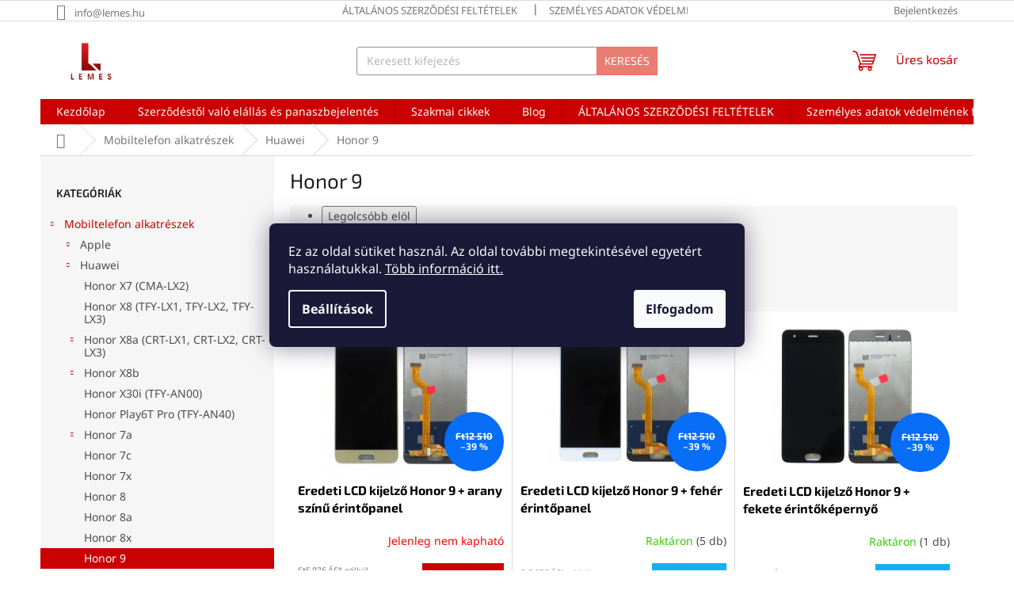

--- FILE ---
content_type: text/html; charset=utf-8
request_url: https://www.lemes.hu/honor-9/
body_size: 21399
content:
<!doctype html><html lang="hu" dir="ltr" class="header-background-light external-fonts-loaded"><head><meta charset="utf-8" /><meta name="viewport" content="width=device-width,initial-scale=1" /><title>Honor 9 - Lemes</title><link rel="preconnect" href="https://cdn.myshoptet.com" /><link rel="dns-prefetch" href="https://cdn.myshoptet.com" /><link rel="preload" href="https://cdn.myshoptet.com/prj/dist/master/cms/libs/jquery/jquery-1.11.3.min.js" as="script" /><link href="https://cdn.myshoptet.com/prj/dist/master/cms/templates/frontend_templates/shared/css/font-face/noto-sans.css" rel="stylesheet"><link href="https://cdn.myshoptet.com/prj/dist/master/cms/templates/frontend_templates/shared/css/font-face/exo-2.css" rel="stylesheet"><link href="https://cdn.myshoptet.com/prj/dist/master/shop/dist/font-shoptet-11.css.98dac764b411554385c4.css" rel="stylesheet"><script>
dataLayer = [];
dataLayer.push({'shoptet' : {
    "pageType": "category",
    "currency": "HUF",
    "currencyInfo": {
        "decimalSeparator": ",",
        "exchangeRate": 1,
        "priceDecimalPlaces": 0,
        "symbol": "Ft",
        "symbolLeft": 1,
        "thousandSeparator": " "
    },
    "language": "hu",
    "projectId": 460388,
    "category": {
        "guid": "24298480-4852-11ec-90ab-b8ca3a6a5ac4",
        "path": "Mobiltelefon alkatr\u00e9szek | Huawei | Honor 9",
        "parentCategoryGuid": "aa4e9afa-1fc6-11ec-90ab-b8ca3a6a5ac4"
    },
    "cartInfo": {
        "id": null,
        "freeShipping": false,
        "leftToFreeGift": {
            "formattedPrice": "Ft0",
            "priceLeft": 0
        },
        "freeGift": false,
        "leftToFreeShipping": {
            "priceLeft": null,
            "dependOnRegion": null,
            "formattedPrice": null
        },
        "discountCoupon": [],
        "getNoBillingShippingPrice": {
            "withoutVat": 0,
            "vat": 0,
            "withVat": 0
        },
        "cartItems": [],
        "taxMode": "ORDINARY"
    },
    "cart": [],
    "customer": {
        "priceRatio": 1,
        "priceListId": 1,
        "groupId": null,
        "registered": false,
        "mainAccount": false
    }
}});
dataLayer.push({'cookie_consent' : {
    "marketing": "denied",
    "analytics": "denied"
}});
document.addEventListener('DOMContentLoaded', function() {
    shoptet.consent.onAccept(function(agreements) {
        if (agreements.length == 0) {
            return;
        }
        dataLayer.push({
            'cookie_consent' : {
                'marketing' : (agreements.includes(shoptet.config.cookiesConsentOptPersonalisation)
                    ? 'granted' : 'denied'),
                'analytics': (agreements.includes(shoptet.config.cookiesConsentOptAnalytics)
                    ? 'granted' : 'denied')
            },
            'event': 'cookie_consent'
        });
    });
});
</script>

<!-- Google Tag Manager -->
<script>(function(w,d,s,l,i){w[l]=w[l]||[];w[l].push({'gtm.start':
new Date().getTime(),event:'gtm.js'});var f=d.getElementsByTagName(s)[0],
j=d.createElement(s),dl=l!='dataLayer'?'&l='+l:'';j.async=true;j.src=
'https://www.googletagmanager.com/gtm.js?id='+i+dl;f.parentNode.insertBefore(j,f);
})(window,document,'script','dataLayer','GTM-TND9XCFM');</script>
<!-- End Google Tag Manager -->

<meta property="og:type" content="website"><meta property="og:site_name" content="lemes.hu"><meta property="og:url" content="https://www.lemes.hu/honor-9/"><meta property="og:title" content="Honor 9 - Lemes"><meta name="author" content="Lemes"><meta name="web_author" content="Shoptet.sk"><meta name="dcterms.rightsHolder" content="www.lemes.hu"><meta name="robots" content="index,follow"><meta property="og:image" content="https://www.lemes.hu/user/categories/orig/honor_9.jpg"><meta property="og:description" content="Honor 9, Lemes"><meta name="description" content="Honor 9, Lemes"><meta name="google-site-verification" content='<meta name="google-site-verification" content="0SfrStlAkEi_FDq-9Tlsj9CcXycfylk-bvAcvjk2e3g" />'><style>:root {--color-primary: #cb0000;--color-primary-h: 0;--color-primary-s: 100%;--color-primary-l: 40%;--color-primary-hover: #d93320;--color-primary-hover-h: 6;--color-primary-hover-s: 74%;--color-primary-hover-l: 49%;--color-secondary: #14b1ef;--color-secondary-h: 197;--color-secondary-s: 87%;--color-secondary-l: 51%;--color-secondary-hover: #3166ff;--color-secondary-hover-h: 225;--color-secondary-hover-s: 100%;--color-secondary-hover-l: 60%;--color-tertiary: #e87e72;--color-tertiary-h: 6;--color-tertiary-s: 72%;--color-tertiary-l: 68%;--color-tertiary-hover: #fd6864;--color-tertiary-hover-h: 2;--color-tertiary-hover-s: 97%;--color-tertiary-hover-l: 69%;--color-header-background: #ffffff;--template-font: "Noto Sans";--template-headings-font: "Exo 2";--header-background-url: url("[data-uri]");--cookies-notice-background: #1A1937;--cookies-notice-color: #F8FAFB;--cookies-notice-button-hover: #f5f5f5;--cookies-notice-link-hover: #27263f;--templates-update-management-preview-mode-content: "A sablonok frissítéseinek előnézete aktív az Ön böngészője számára."}</style>
    
    <link href="https://cdn.myshoptet.com/prj/dist/master/shop/dist/main-11.less.44a7b5e021deb2a695a9.css" rel="stylesheet" />
                <link href="https://cdn.myshoptet.com/prj/dist/master/shop/dist/mobile-header-v1-11.less.3ec64938f4263d8ed62e.css" rel="stylesheet" />
    
    <script>var shoptet = shoptet || {};</script>
    <script src="https://cdn.myshoptet.com/prj/dist/master/shop/dist/main-3g-header.js.b3b3f48cd33902743054.js"></script>
<!-- User include --><!-- api 473(125) html code header -->

                <style>
                    #order-billing-methods .radio-wrapper[data-guid="25928829-efde-11ed-8c0f-364f8c6fa34d"]:not(.cgapplepay), #order-billing-methods .radio-wrapper[data-guid="259b4583-efde-11ed-8c0f-364f8c6fa34d"]:not(.cggooglepay) {
                        display: none;
                    }
                </style>
                <script type="text/javascript">
                    document.addEventListener('DOMContentLoaded', function() {
                        if (getShoptetDataLayer('pageType') === 'billingAndShipping') {
                            
                try {
                    if (window.ApplePaySession && window.ApplePaySession.canMakePayments()) {
                        document.querySelector('#order-billing-methods .radio-wrapper[data-guid="25928829-efde-11ed-8c0f-364f8c6fa34d"]').classList.add('cgapplepay');
                    }
                } catch (err) {} 
            
                            
                const cgBaseCardPaymentMethod = {
                        type: 'CARD',
                        parameters: {
                            allowedAuthMethods: ["PAN_ONLY", "CRYPTOGRAM_3DS"],
                            allowedCardNetworks: [/*"AMEX", "DISCOVER", "INTERAC", "JCB",*/ "MASTERCARD", "VISA"]
                        }
                };
                
                function cgLoadScript(src, callback)
                {
                    var s,
                        r,
                        t;
                    r = false;
                    s = document.createElement('script');
                    s.type = 'text/javascript';
                    s.src = src;
                    s.onload = s.onreadystatechange = function() {
                        if ( !r && (!this.readyState || this.readyState == 'complete') )
                        {
                            r = true;
                            callback();
                        }
                    };
                    t = document.getElementsByTagName('script')[0];
                    t.parentNode.insertBefore(s, t);
                } 
                
                function cgGetGoogleIsReadyToPayRequest() {
                    return Object.assign(
                        {},
                        {
                            apiVersion: 2,
                            apiVersionMinor: 0
                        },
                        {
                            allowedPaymentMethods: [cgBaseCardPaymentMethod]
                        }
                    );
                }

                function onCgGooglePayLoaded() {
                    let paymentsClient = new google.payments.api.PaymentsClient({environment: 'PRODUCTION'});
                    paymentsClient.isReadyToPay(cgGetGoogleIsReadyToPayRequest()).then(function(response) {
                        if (response.result) {
                            document.querySelector('#order-billing-methods .radio-wrapper[data-guid="259b4583-efde-11ed-8c0f-364f8c6fa34d"]').classList.add('cggooglepay');	 	 	 	 	 
                        }
                    })
                    .catch(function(err) {});
                }
                
                cgLoadScript('https://pay.google.com/gp/p/js/pay.js', onCgGooglePayLoaded);
            
                        }
                    });
                </script> 
                
<!-- service 1228(847) html code header -->
<link 
rel="stylesheet" 
href="https://cdn.myshoptet.com/usr/dmartini.myshoptet.com/user/documents/upload/dmartini/shop_rating/shop_rating.min.css?90"
data-author="Dominik Martini" 
data-author-web="dmartini.cz">
<!-- service 1673(1258) html code header -->
<link 
rel="stylesheet" 
href="https://cdn.myshoptet.com/usr/dmartini.myshoptet.com/user/documents/upload/dmartini/product_rating/product_rating.min.css?70"
data-author="Dominik Martini" 
data-author-web="dmartini.cz">
<!-- project html code header -->
<meta name="facebook-domain-verification" content="24qi459vv7lcx802o4d6a8957ovudt" />
<link rel="apple-touch-icon" href="https://www.lemes.sk/user/documents/upload/ikony/Logo.png">
<style>
body.mobile .navigation-in.menu ul.menu-level-1 {
	margin-top: 4rem;
	}
  
.p-in-in a.name, .category-appendix{
	color: #000;
	font-weight: bold;
  font-size: 16px;
}
.products-block.products .p .name{
	overflow: unset;
}
.product:hover .p-in-in a.name, .p-in-in a.name:hover,
.product:hover .category-appendix{
	color: #3166ff;
}
@media (min-width: 321px) and (max-width: 767px){
.columns-mobile-2 .products-block > div .p .name {
    text-align: left;
    display: inherit; 
    -webkit-line-clamp: unset;
    -webkit-box-orient: unset; 
    overflow: unset;
    max-height: 150px;
    height: auto;
}
}
.new-banner-style {
    height: 55px;
    display: flex;
    box-shadow: 0 1px 4px 0 rgb(0 0 0 / 15%);
    align-items: center;
    border-radius: 4px;
    text-decoration: none;
    width: 48%;
    margin: 1%;
    float: left;
    padding: 5px;
}

.new-banner-style a{
    display: flex;
    align-items: center;
    flex-direction: row;
    flex-wrap: nowrap;
}    

.new-banner-style a img {
    height: 35px;
    max-width: 35px;
    float: left;
    object-fit: contain;
}

.new-banner-style a h3 {
    margin: 0 0 0 10px;
    color: #000000;
    font-size: 13px;
    font-weight: bold;
    line-height: 15px;
}

@media (max-width: 767px) {
	/* NAV */
	.menu-level-1 {
		display: flex;
		flex-direction: column;
		}

	.menu-item-external-37 { order: 1; }
	.menu-item-2847 { order: 2; }
	.menu-item-39 { order: 3; }
	.menu-item-691 { order: 4; }
	.menu-item-01 { order: 5; }
	.menu-item-29 { order: 6; }
	.navigation-in ul li.appended-category span.submenu-arrow { display: none }

	body.navigation-window-visible #header {
		position: fixed;
		top: 0px;
		}

	body.navigation-window-visible #header .navigation-wrapper {
		margin: 0;
		width: 100%;
		height: 100%;
		background: rgba(0, 0, 0, 0.8);
		position: fixed;
		z-index: 999;
		}

	body.navigation-window-visible ul.menu-level-2.kat > li > .menu-level-2 {
		display: none;
		}
	}

</style>
<!-- /User include --><link rel="shortcut icon" href="/favicon.ico" type="image/x-icon" /><link rel="canonical" href="https://www.lemes.hu/honor-9/" />    <!-- Global site tag (gtag.js) - Google Analytics -->
    <script async src="https://www.googletagmanager.com/gtag/js?id=G-D5BKTXMN4J"></script>
    <script>
        
        window.dataLayer = window.dataLayer || [];
        function gtag(){dataLayer.push(arguments);}
        

                    console.debug('default consent data');

            gtag('consent', 'default', {"ad_storage":"denied","analytics_storage":"denied","ad_user_data":"denied","ad_personalization":"denied","wait_for_update":500});
            dataLayer.push({
                'event': 'default_consent'
            });
        
        gtag('js', new Date());

        
                gtag('config', 'G-D5BKTXMN4J', {"groups":"GA4","send_page_view":false,"content_group":"category","currency":"HUF","page_language":"hu"});
        
                gtag('config', 'AW-11469917854', {"allow_enhanced_conversions":true});
        
        
        
        
        
                    gtag('event', 'page_view', {"send_to":"GA4","page_language":"hu","content_group":"category","currency":"HUF"});
        
        
        
        
        
        
        
        
        
        
        
        
        
        document.addEventListener('DOMContentLoaded', function() {
            if (typeof shoptet.tracking !== 'undefined') {
                for (var id in shoptet.tracking.bannersList) {
                    gtag('event', 'view_promotion', {
                        "send_to": "UA",
                        "promotions": [
                            {
                                "id": shoptet.tracking.bannersList[id].id,
                                "name": shoptet.tracking.bannersList[id].name,
                                "position": shoptet.tracking.bannersList[id].position
                            }
                        ]
                    });
                }
            }

            shoptet.consent.onAccept(function(agreements) {
                if (agreements.length !== 0) {
                    console.debug('gtag consent accept');
                    var gtagConsentPayload =  {
                        'ad_storage': agreements.includes(shoptet.config.cookiesConsentOptPersonalisation)
                            ? 'granted' : 'denied',
                        'analytics_storage': agreements.includes(shoptet.config.cookiesConsentOptAnalytics)
                            ? 'granted' : 'denied',
                                                                                                'ad_user_data': agreements.includes(shoptet.config.cookiesConsentOptPersonalisation)
                            ? 'granted' : 'denied',
                        'ad_personalization': agreements.includes(shoptet.config.cookiesConsentOptPersonalisation)
                            ? 'granted' : 'denied',
                        };
                    console.debug('update consent data', gtagConsentPayload);
                    gtag('consent', 'update', gtagConsentPayload);
                    dataLayer.push(
                        { 'event': 'update_consent' }
                    );
                }
            });
        });
    </script>
</head><body class="desktop id-2373 in-honor-9 template-11 type-category multiple-columns-body columns-mobile-2 columns-3 ums_a11y_category_page--on ums_discussion_rating_forms--off ums_a11y_pagination--on mobile-header-version-1"><noscript>
    <style>
        #header {
            padding-top: 0;
            position: relative !important;
            top: 0;
        }
        .header-navigation {
            position: relative !important;
        }
        .overall-wrapper {
            margin: 0 !important;
        }
        body:not(.ready) {
            visibility: visible !important;
        }
    </style>
    <div class="no-javascript">
        <div class="no-javascript__title">Meg kell változtatnia egy beállítást a böngészőben</div>
        <div class="no-javascript__text">Lásd: <a href="https://www.google.com/support/bin/answer.py?answer=23852">A JavaScript engedélyezése a böngészőben</a>.</div>
        <div class="no-javascript__text">Ha hirdetésblokkoló szoftvert használ, akkor lehet, hogy ezen az oldalon engedélyeznie kell a JavaScriptet.</div>
        <div class="no-javascript__text">Köszönjük szépen.</div>
    </div>
</noscript>

        <div id="fb-root"></div>
        <script>
            window.fbAsyncInit = function() {
                FB.init({
//                    appId            : 'your-app-id',
                    autoLogAppEvents : true,
                    xfbml            : true,
                    version          : 'v19.0'
                });
            };
        </script>
        <script async defer crossorigin="anonymous" src="https://connect.facebook.net/hu_HU/sdk.js"></script>
<!-- Google Tag Manager (noscript) -->
<noscript><iframe src="https://www.googletagmanager.com/ns.html?id=GTM-TND9XCFM"
height="0" width="0" style="display:none;visibility:hidden"></iframe></noscript>
<!-- End Google Tag Manager (noscript) -->

    <div class="siteCookies siteCookies--center siteCookies--dark js-siteCookies" role="dialog" data-testid="cookiesPopup" data-nosnippet>
        <div class="siteCookies__form">
            <div class="siteCookies__content">
                <div class="siteCookies__text">
                    <span>Ez az oldal sütiket használ. Az oldal további megtekintésével egyetért használatukkal. </span><a href="/szemelyes-adatok-vedelmenek-feltetelei/">Több információ itt.</a>
                </div>
                <p class="siteCookies__links">
                    <button class="siteCookies__link js-cookies-settings" aria-label="A sütik beállítása" data-testid="cookiesSettings">Beállítások</button>
                </p>
            </div>
            <div class="siteCookies__buttonWrap">
                                <button class="siteCookies__button js-cookiesConsentSubmit" value="all" aria-label="Sütik elfogadása" data-testid="buttonCookiesAccept">Elfogadom</button>
            </div>
        </div>
        <script>
            document.addEventListener("DOMContentLoaded", () => {
                const siteCookies = document.querySelector('.js-siteCookies');
                document.addEventListener("scroll", shoptet.common.throttle(() => {
                    const st = document.documentElement.scrollTop;
                    if (st > 1) {
                        siteCookies.classList.add('siteCookies--scrolled');
                    } else {
                        siteCookies.classList.remove('siteCookies--scrolled');
                    }
                }, 100));
            });
        </script>
    </div>
<a href="#content" class="skip-link sr-only">Ugrás a fő tartalomhoz</a><div class="overall-wrapper"><div class="user-action"><div class="container"><div class="user-action-in"><div class="user-action-login popup-widget login-widget"><div class="popup-widget-inner"><h2>Bejelentkezés az Ön fiókjába</h2><div id="customerLogin"><form action="/action/Customer/Login/" method="post" id="formLoginIncluded" class="csrf-enabled" data-testid="formLogin"><input type="hidden" name="referer" value="" /><div class="form-group"><div class="input-wrapper email js-validated-element-wrapper no-label"><input type="email" name="email" class="form-control" placeholder="E-mail cím (pl. edit@freemail.hu)" data-testid="inputEmail" autocomplete="email" required /></div></div><div class="form-group"><div class="input-wrapper password js-validated-element-wrapper no-label"><input type="password" name="password" class="form-control" placeholder="Jelszó" data-testid="inputPassword" autocomplete="current-password" required /><span class="no-display">Ezt a mezőt nem lehet kitöltetni</span><input type="text" name="surname" value="" class="no-display" /></div></div><div class="form-group"><div class="login-wrapper"><button type="submit" class="btn btn-secondary btn-text btn-login" data-testid="buttonSubmit">Bejelentkezés</button><div class="password-helper"><a href="/regisztracio/" data-testid="signup" rel="nofollow">Új regisztráció</a><a href="/ugyfel/elfelejtett-jelszo/" rel="nofollow">Elfelejtett jelszó</a></div></div></div></form>
</div></div></div>
    <div id="cart-widget" class="user-action-cart popup-widget cart-widget loader-wrapper" data-testid="popupCartWidget" role="dialog" aria-hidden="true"><div class="popup-widget-inner cart-widget-inner place-cart-here"><div class="loader-overlay"><div class="loader"></div></div></div><div class="cart-widget-button"><a href="/kosar/" class="btn btn-conversion" id="continue-order-button" rel="nofollow" data-testid="buttonNextStep">Tovább a kosárhoz</a></div></div></div>
</div></div><div class="top-navigation-bar" data-testid="topNavigationBar">

    <div class="container">

        <div class="top-navigation-contacts">
            <strong>Ügyfélszolgálat:</strong><a href="mailto:info@lemes.hu" class="project-email" data-testid="contactboxEmail"><span>info@lemes.hu</span></a>        </div>

                            <div class="top-navigation-menu">
                <div class="top-navigation-menu-trigger"></div>
                <ul class="top-navigation-bar-menu">
                                            <li class="top-navigation-menu-item-39">
                            <a href="/altalanos-kereskedelmi-feltetek/">ÁLTALÁNOS SZERZŐDÉSI FELTÉTELEK</a>
                        </li>
                                            <li class="top-navigation-menu-item-691">
                            <a href="/szemelyes-adatok-vedelmenek-feltetelei/">Személyes adatok védelmének feltételei</a>
                        </li>
                                    </ul>
                <ul class="top-navigation-bar-menu-helper"></ul>
            </div>
        
        <div class="top-navigation-tools">
            <div class="responsive-tools">
                <a href="#" class="toggle-window" data-target="search" aria-label="Keresés" data-testid="linkSearchIcon"></a>
                                                            <a href="#" class="toggle-window" data-target="login"></a>
                                                    <a href="#" class="toggle-window" data-target="navigation" aria-label="Menü" data-testid="hamburgerMenu"></a>
            </div>
                        <a href="/bejelentkezes/?backTo=%2Fhonor-9%2F" class="top-nav-button top-nav-button-login primary login toggle-window" data-target="login" data-testid="signin" rel="nofollow"><span>Bejelentkezés</span></a>        </div>

    </div>

</div>
<header id="header"><div class="container navigation-wrapper">
    <div class="header-top">
        <div class="site-name-wrapper">
            <div class="site-name"><a href="/" data-testid="linkWebsiteLogo"><img src="https://cdn.myshoptet.com/usr/www.lemes.hu/user/logos/logo.jpg" alt="Lemes" fetchpriority="low" /></a></div>        </div>
        <div class="search" itemscope itemtype="https://schema.org/WebSite">
            <meta itemprop="headline" content="Honor 9"/><meta itemprop="url" content="https://www.lemes.hu"/><meta itemprop="text" content="Honor 9, Lemes"/>            <form action="/action/ProductSearch/prepareString/" method="post"
    id="formSearchForm" class="search-form compact-form js-search-main"
    itemprop="potentialAction" itemscope itemtype="https://schema.org/SearchAction" data-testid="searchForm">
    <fieldset>
        <meta itemprop="target"
            content="https://www.lemes.hu/kereses/?string={string}"/>
        <input type="hidden" name="language" value="hu"/>
        
            
<input
    type="search"
    name="string"
        class="query-input form-control search-input js-search-input"
    placeholder="Keresett kifejezés"
    autocomplete="off"
    required
    itemprop="query-input"
    aria-label="Keresés"
    data-testid="searchInput"
>
            <button type="submit" class="btn btn-default" data-testid="searchBtn">Keresés</button>
        
    </fieldset>
</form>
        </div>
        <div class="navigation-buttons">
                
    <a href="/kosar/" class="btn btn-icon toggle-window cart-count" data-target="cart" data-hover="true" data-redirect="true" data-testid="headerCart" rel="nofollow" aria-haspopup="dialog" aria-expanded="false" aria-controls="cart-widget">
        
                <span class="sr-only">Kosár</span>
        
            <span class="cart-price visible-lg-inline-block" data-testid="headerCartPrice">
                                    Üres kosár                            </span>
        
    
            </a>
        </div>
    </div>
    <nav id="navigation" aria-label="Főmenü" data-collapsible="true"><div class="navigation-in menu"><ul class="menu-level-1" role="menubar" data-testid="headerMenuItems"><li class="menu-item-external-25" role="none"><a href="https://www.lemes.hu" data-testid="headerMenuItem" role="menuitem" aria-expanded="false"><b>Kezdőlap</b></a></li>
<li class="menu-item-2211" role="none"><a href="/aruvisszakuldes-es-reklamacio/" data-testid="headerMenuItem" role="menuitem" aria-expanded="false"><b>Szerződéstől való elállás és panaszbejelentés</b></a></li>
<li class="menu-item-3278" role="none"><a href="/szakmai-cikkek/" data-testid="headerMenuItem" role="menuitem" aria-expanded="false"><b>Szakmai cikkek</b></a></li>
<li class="menu-item-3204" role="none"><a href="/blog/" data-testid="headerMenuItem" role="menuitem" aria-expanded="false"><b>Blog</b></a></li>
<li class="menu-item-39" role="none"><a href="/altalanos-kereskedelmi-feltetek/" data-testid="headerMenuItem" role="menuitem" aria-expanded="false"><b>ÁLTALÁNOS SZERZŐDÉSI FELTÉTELEK</b></a></li>
<li class="menu-item-691" role="none"><a href="/szemelyes-adatok-vedelmenek-feltetelei/" data-testid="headerMenuItem" role="menuitem" aria-expanded="false"><b>Személyes adatok védelmének feltételei</b></a></li>
<li class="menu-item-29" role="none"><a href="/kapcsolat/" data-testid="headerMenuItem" role="menuitem" aria-expanded="false"><b>Kapcsolat</b></a></li>
<li class="appended-category menu-item-774 ext" role="none"><a href="/mobiltelefon-alkatreszek/"><b>Mobiltelefon alkatrészek</b><span class="submenu-arrow" role="menuitem"></span></a><ul class="menu-level-2 menu-level-2-appended" role="menu"><li class="menu-item-777" role="none"><a href="/apple/" data-testid="headerMenuItem" role="menuitem"><span>Apple</span></a></li><li class="menu-item-780" role="none"><a href="/huawei/" data-testid="headerMenuItem" role="menuitem"><span>Huawei</span></a></li><li class="menu-item-783" role="none"><a href="/samsung/" data-testid="headerMenuItem" role="menuitem"><span>Samsung</span></a></li><li class="menu-item-2742" role="none"><a href="/szerviz-szerszamok/" data-testid="headerMenuItem" role="menuitem"><span>Szerviz szerszámok</span></a></li></ul></li><li class="appended-category menu-item-729 ext" role="none"><a href="/lezer-szintezo/"><b>Lézeres szintezők</b><span class="submenu-arrow" role="menuitem"></span></a><ul class="menu-level-2 menu-level-2-appended" role="menu"><li class="menu-item-3260" role="none"><a href="/lezeres-szintezok/" data-testid="headerMenuItem" role="menuitem"><span>Lézeres szintezők</span></a></li><li class="menu-item-3263" role="none"><a href="/tartozekok-vonallezerhez/" data-testid="headerMenuItem" role="menuitem"><span>Tartozékok vonallézerhez</span></a></li></ul></li><li class="appended-category menu-item-717 ext" role="none"><a href="/ozon-generator/"><b>Ózon generátor</b><span class="submenu-arrow" role="menuitem"></span></a><ul class="menu-level-2 menu-level-2-appended" role="menu"><li class="menu-item-720" role="none"><a href="/ozon-generator-2/" data-testid="headerMenuItem" role="menuitem"><span>Ózon generátor</span></a></li><li class="menu-item-723" role="none"><a href="/ozon-generator-potalkatreszek/" data-testid="headerMenuItem" role="menuitem"><span>Ózon generátor pótalkatrészek</span></a></li></ul></li><li class="appended-category menu-item-735 ext" role="none"><a href="/vadaszeszkozok/"><b>Vadászeszközök</b><span class="submenu-arrow" role="menuitem"></span></a><ul class="menu-level-2 menu-level-2-appended" role="menu"><li class="menu-item-738" role="none"><a href="/tavolsagmerok/" data-testid="headerMenuItem" role="menuitem"><span>Távolságmérők</span></a></li><li class="menu-item-750" role="none"><a href="/ejszakai-messzelato/" data-testid="headerMenuItem" role="menuitem"><span>Éjszakai messzelátó</span></a></li><li class="menu-item-768" role="none"><a href="/ejjellato-kamerak/" data-testid="headerMenuItem" role="menuitem"><span>Éjjellátó kamerák</span></a></li><li class="menu-item-2217" role="none"><a href="/tavcso/" data-testid="headerMenuItem" role="menuitem"><span>Távcső</span></a></li></ul></li><li class="appended-category menu-item-741" role="none"><a href="/gazerzekelo/"><b>Gázérzékelő</b></a></li><li class="appended-category menu-item-747" role="none"><a href="/szortelenitok/"><b>Szőrtelenítők</b></a></li><li class="appended-category menu-item-753" role="none"><a href="/termokamerak/"><b>Termokamerák</b></a></li><li class="appended-category menu-item-756" role="none"><a href="/csiszolok/"><b>Csiszolók</b></a></li><li class="appended-category menu-item-759" role="none"><a href="/lezer-tavolsagmerok/"><b>Lézer távolságmérők</b></a></li><li class="appended-category menu-item-762" role="none"><a href="/erintes-nelkuli-homero/"><b>Érintés nélküli hőmérő</b></a></li><li class="appended-category menu-item-849" role="none"><a href="/projektorok/"><b>Projektorok</b></a></li><li class="appended-category menu-item-2757" role="none"><a href="/aku-mini-lancfuresz/"><b>AKU mini láncfűrész</b></a></li><li class="appended-category menu-item-2907" role="none"><a href="/utvecsavarbehajtok/"><b>Ütvecsavarbehajtók</b></a></li><li class="appended-category menu-item-2910" role="none"><a href="/fureszek/"><b>Fűrészek</b></a></li><li class="appended-category menu-item-2986" role="none"><a href="/elektromos-kikepzo-kutyanyakorv/"><b>Elektromos kiképző kutyanyakörv</b></a></li><li class="appended-category menu-item-3207" role="none"><a href="/kiarusitas/"><b>Kiárusítás</b></a></li><li class="appended-category menu-item-3210" role="none"><a href="/ujdonsagok/"><b>Újdonságok</b></a></li><li class="ext" id="nav-manufacturers" role="none"><a href="https://www.lemes.hu/marka/" data-testid="brandsText" role="menuitem"><b>Márkák</b><span class="submenu-arrow"></span></a><ul class="menu-level-2" role="menu"><li role="none"><a href="/marka/columbia/" data-testid="brandName" role="menuitem"><span>Columbia</span></a></li><li role="none"><a href="/marka/fila/" data-testid="brandName" role="menuitem"><span>Fila</span></a></li><li role="none"><a href="/marka/nike/" data-testid="brandName" role="menuitem"><span>Nike</span></a></li><li role="none"><a href="/marka/storm/" data-testid="brandName" role="menuitem"><span>Storm</span></a></li><li role="none"><a href="/marka/suunto/" data-testid="brandName" role="menuitem"><span>Suunto</span></a></li></ul>
</li></ul>
    <ul class="navigationActions" role="menu">
                            <li role="none">
                                    <a href="/bejelentkezes/?backTo=%2Fhonor-9%2F" rel="nofollow" data-testid="signin" role="menuitem"><span>Bejelentkezés</span></a>
                            </li>
                        </ul>
</div><span class="navigation-close"></span></nav><div class="menu-helper" data-testid="hamburgerMenu"><span>Tovább</span></div>
</div></header><!-- / header -->


                    <div class="container breadcrumbs-wrapper">
            <div class="breadcrumbs navigation-home-icon-wrapper" itemscope itemtype="https://schema.org/BreadcrumbList">
                                                                            <span id="navigation-first" data-basetitle="Lemes" itemprop="itemListElement" itemscope itemtype="https://schema.org/ListItem">
                <a href="/" itemprop="item" class="navigation-home-icon"><span class="sr-only" itemprop="name">Kezdőlap</span></a>
                <span class="navigation-bullet">/</span>
                <meta itemprop="position" content="1" />
            </span>
                                <span id="navigation-1" itemprop="itemListElement" itemscope itemtype="https://schema.org/ListItem">
                <a href="/mobiltelefon-alkatreszek/" itemprop="item" data-testid="breadcrumbsSecondLevel"><span itemprop="name">Mobiltelefon alkatrészek</span></a>
                <span class="navigation-bullet">/</span>
                <meta itemprop="position" content="2" />
            </span>
                                <span id="navigation-2" itemprop="itemListElement" itemscope itemtype="https://schema.org/ListItem">
                <a href="/huawei/" itemprop="item" data-testid="breadcrumbsSecondLevel"><span itemprop="name">Huawei</span></a>
                <span class="navigation-bullet">/</span>
                <meta itemprop="position" content="3" />
            </span>
                                            <span id="navigation-3" itemprop="itemListElement" itemscope itemtype="https://schema.org/ListItem" data-testid="breadcrumbsLastLevel">
                <meta itemprop="item" content="https://www.lemes.hu/honor-9/" />
                <meta itemprop="position" content="4" />
                <span itemprop="name" data-title="Honor 9">Honor 9</span>
            </span>
            </div>
        </div>
    
<div id="content-wrapper" class="container content-wrapper">
    
    <div class="content-wrapper-in">
                                                <aside class="sidebar sidebar-left"  data-testid="sidebarMenu">
                                                                                                <div class="sidebar-inner">
                                                                                                        <div class="box box-bg-variant box-categories">    <div class="skip-link__wrapper">
        <span id="categories-start" class="skip-link__target js-skip-link__target sr-only" tabindex="-1">&nbsp;</span>
        <a href="#categories-end" class="skip-link skip-link--start sr-only js-skip-link--start">Kategóriák átugrása</a>
    </div>

<h4>Kategóriák</h4>


<div id="categories"><div class="categories cat-01 expandable active expanded" id="cat-774"><div class="topic child-active"><a href="/mobiltelefon-alkatreszek/">Mobiltelefon alkatrészek<span class="cat-trigger">&nbsp;</span></a></div>

                    <ul class=" active expanded">
                                        <li class="
                                 expandable                                 external">
                <a href="/apple/">
                    Apple
                    <span class="cat-trigger">&nbsp;</span>                </a>
                                                            

    
                                                </li>
                                <li class="
                                 expandable                 expanded                ">
                <a href="/huawei/">
                    Huawei
                    <span class="cat-trigger">&nbsp;</span>                </a>
                                                            

                    <ul class=" active expanded">
                                        <li >
                <a href="/honor-x7--cma-lx2-/">
                    Honor X7 (CMA-LX2)
                                    </a>
                                                                </li>
                                <li >
                <a href="/honor-x8--tfy-lx1--tfy-lx2--tfy-lx3-/">
                    Honor X8 (TFY-LX1, TFY-LX2, TFY-LX3)
                                    </a>
                                                                </li>
                                <li class="
                                 expandable                                 external">
                <a href="/honor-x8a--crt-lx1--crt-lx2--crt-lx3-/">
                    Honor X8a (CRT-LX1, CRT-LX2, CRT-LX3)
                    <span class="cat-trigger">&nbsp;</span>                </a>
                                                            

    
                                                </li>
                                <li class="
                                 expandable                                 external">
                <a href="/honor-x8b/">
                    Honor X8b
                    <span class="cat-trigger">&nbsp;</span>                </a>
                                                            

    
                                                </li>
                                <li >
                <a href="/honor-x30i--tfy-an00-/">
                    Honor X30i (TFY-AN00)
                                    </a>
                                                                </li>
                                <li >
                <a href="/honor-play6t-pro--tfy-an40-/">
                    Honor Play6T Pro (TFY-AN40)
                                    </a>
                                                                </li>
                                <li class="
                                 expandable                                 external">
                <a href="/honor-7a/">
                    Honor 7a
                    <span class="cat-trigger">&nbsp;</span>                </a>
                                                            

    
                                                </li>
                                <li >
                <a href="/honor-7c/">
                    Honor 7c
                                    </a>
                                                                </li>
                                <li >
                <a href="/honor-7x/">
                    Honor 7x
                                    </a>
                                                                </li>
                                <li >
                <a href="/honor-8/">
                    Honor 8
                                    </a>
                                                                </li>
                                <li >
                <a href="/honor-8a/">
                    Honor 8a
                                    </a>
                                                                </li>
                                <li >
                <a href="/honor-8x/">
                    Honor 8x
                                    </a>
                                                                </li>
                                <li class="
                active                                                 ">
                <a href="/honor-9/">
                    Honor 9
                                    </a>
                                                                </li>
                                <li class="
                                 expandable                                 external">
                <a href="/honor-9x/">
                    Honor 9x
                    <span class="cat-trigger">&nbsp;</span>                </a>
                                                            

    
                                                </li>
                                <li >
                <a href="/honor-9-lite/">
                    Honor 9 Lite
                                    </a>
                                                                </li>
                                <li >
                <a href="/huawei-honor-10/">
                    Honor 10
                                    </a>
                                                                </li>
                                <li >
                <a href="/huawei-honor-10-lite/">
                    Honor 10 Lite
                                    </a>
                                                                </li>
                                <li class="
                                 expandable                                 external">
                <a href="/honor-20/">
                    Honor 20
                    <span class="cat-trigger">&nbsp;</span>                </a>
                                                            

    
                                                </li>
                                <li >
                <a href="/honor-20-pro/">
                    Honor 20 Pro
                                    </a>
                                                                </li>
                                <li >
                <a href="/honor-20-lite/">
                    Honor 20 Lite
                                    </a>
                                                                </li>
                                <li class="
                                 expandable                                 external">
                <a href="/honor-50/">
                    Honor 50
                    <span class="cat-trigger">&nbsp;</span>                </a>
                                                            

    
                                                </li>
                                <li >
                <a href="/honor-50-lite/">
                    Honor 50 Lite
                                    </a>
                                                                </li>
                                <li class="
                                 expandable                                 external">
                <a href="/honor-90/">
                    Honor 90
                    <span class="cat-trigger">&nbsp;</span>                </a>
                                                            

    
                                                </li>
                                <li class="
                                 expandable                                 external">
                <a href="/honor-90-lite--crt-nx1-/">
                    Honor 90 Lite (CRT-NX1)
                    <span class="cat-trigger">&nbsp;</span>                </a>
                                                            

    
                                                </li>
                                <li >
                <a href="/huawei-mate-8/">
                    Huawei Mate 8
                                    </a>
                                                                </li>
                                <li >
                <a href="/huawei-mate-9/">
                    Huawei Mate 9
                                    </a>
                                                                </li>
                                <li >
                <a href="/huawei-mate-10/">
                    Huawei Mate 10
                                    </a>
                                                                </li>
                                <li >
                <a href="/huawei-mate-10-lite/">
                    Huawei Mate 10 Lite
                                    </a>
                                                                </li>
                                <li >
                <a href="/huawei-mate-10-pro/">
                    Huawei Mate 10 Pro
                                    </a>
                                                                </li>
                                <li >
                <a href="/huawei-mate-20/">
                    Huawei Mate 20
                                    </a>
                                                                </li>
                                <li class="
                                 expandable                                 external">
                <a href="/huawei-mate-20-lite/">
                    Huawei Mate 20 Lite
                    <span class="cat-trigger">&nbsp;</span>                </a>
                                                            

    
                                                </li>
                                <li >
                <a href="/huawei-mate-20-pro/">
                    Huawei Mate 20 Pro
                                    </a>
                                                                </li>
                                <li >
                <a href="/huawei-nova--can-l01-/">
                    Huawei Nova (CAN-L01)
                                    </a>
                                                                </li>
                                <li >
                <a href="/huawei-nova-3/">
                    Huawei Nova 3
                                    </a>
                                                                </li>
                                <li >
                <a href="/huawei-nova-3i/">
                    Huawei Nova 3i (INE-LX1)
                                    </a>
                                                                </li>
                                <li >
                <a href="/huawei-nova-5t/">
                    Huawei Nova 5T
                                    </a>
                                                                </li>
                                <li class="
                                 expandable                                 external">
                <a href="/huawei-nova-8i/">
                    Huawei Nova 8i
                    <span class="cat-trigger">&nbsp;</span>                </a>
                                                            

    
                                                </li>
                                <li class="
                                 expandable                                 external">
                <a href="/huawei-nova-9/">
                    Huawei Nova 9
                    <span class="cat-trigger">&nbsp;</span>                </a>
                                                            

    
                                                </li>
                                <li class="
                                 expandable                                 external">
                <a href="/huawei-nova-9-se/">
                    Huawei Nova 9 SE
                    <span class="cat-trigger">&nbsp;</span>                </a>
                                                            

    
                                                </li>
                                <li class="
                                 expandable                                 external">
                <a href="/huawei-nova-y61/">
                    Huawei Nova Y61
                    <span class="cat-trigger">&nbsp;</span>                </a>
                                                            

    
                                                </li>
                                <li class="
                                 expandable                                 external">
                <a href="/huawei-nova-y70--mga-lx9--mga-lx9n-/">
                    Huawei Nova Y70 (MGA-LX9, MGA-LX9N)
                    <span class="cat-trigger">&nbsp;</span>                </a>
                                                            

    
                                                </li>
                                <li >
                <a href="/huawei-p8--gra-l09-/">
                    Huawei P8 (GRA-L09)
                                    </a>
                                                                </li>
                                <li >
                <a href="/huawei-p8-lite--ale-l21-/">
                    Huawei P8 Lite (ALE-L21)
                                    </a>
                                                                </li>
                                <li >
                <a href="/huawei-p8-lite-2017/">
                    Huawei P8 Lite 2017
                                    </a>
                                                                </li>
                                <li >
                <a href="/huawei-p9/">
                    Huawei P9
                                    </a>
                                                                </li>
                                <li >
                <a href="/huawei-p9-lite--vns-l21-/">
                    Huawei P9 Lite (VNS-L21)
                                    </a>
                                                                </li>
                                <li >
                <a href="/huawei-p9-lite-mini--s-l22-/">
                    Huawei P9 Lite Mini (S-L22)
                                    </a>
                                                                </li>
                                <li >
                <a href="/huawei-p9-lite-2017--pra-l21-/">
                    Huawei P9 Lite 2017 (PRA-L21)
                                    </a>
                                                                </li>
                                <li >
                <a href="/huawei-p10--vtr-l29-/">
                    Huawei P10 (VTR-L29)
                                    </a>
                                                                </li>
                                <li >
                <a href="/huawei-p10-lite/">
                    Huawei P10 Lite
                                    </a>
                                                                </li>
                                <li >
                <a href="/huawei-p20/">
                    Huawei P20
                                    </a>
                                                                </li>
                                <li class="
                                 expandable                                 external">
                <a href="/huawei-p20-lite/">
                    Huawei P20 Lite
                    <span class="cat-trigger">&nbsp;</span>                </a>
                                                            

    
                                                </li>
                                <li >
                <a href="/huawei-p20-pro/">
                    Huawei P20 Pro
                                    </a>
                                                                </li>
                                <li >
                <a href="/huawei-p30--ele-l09-/">
                    Huawei P30 (ELE-L09)
                                    </a>
                                                                </li>
                                <li class="
                                 expandable                                 external">
                <a href="/huawei-p30-lite/">
                    Huawei P30 Lite
                    <span class="cat-trigger">&nbsp;</span>                </a>
                                                            

    
                                                </li>
                                <li >
                <a href="/huawei-p30-pro/">
                    Huawei P30 Pro
                                    </a>
                                                                </li>
                                <li class="
                                 expandable                                 external">
                <a href="/huawei-p40/">
                    Huawei P40
                    <span class="cat-trigger">&nbsp;</span>                </a>
                                                            

    
                                                </li>
                                <li class="
                                 expandable                                 external">
                <a href="/huawei-p40-lite/">
                    Huawei P40 Lite
                    <span class="cat-trigger">&nbsp;</span>                </a>
                                                            

    
                                                </li>
                                <li >
                <a href="/huawei-p-smart/">
                    Huawei P Smart
                                    </a>
                                                                </li>
                                <li >
                <a href="/huawei-p-smart-plus--ine-lx1-/">
                    Huawei P Smart Plus (INE-LX1)
                                    </a>
                                                                </li>
                                <li class="
                                 expandable                                 external">
                <a href="/huawei-p-smart-2019/">
                    Huawei P Smart 2019
                    <span class="cat-trigger">&nbsp;</span>                </a>
                                                            

    
                                                </li>
                                <li class="
                                 expandable                                 external">
                <a href="/huawei-p-smart-2021/">
                    Huawei P Smart 2021
                    <span class="cat-trigger">&nbsp;</span>                </a>
                                                            

    
                                                </li>
                                <li >
                <a href="/huawei-p-smart-z/">
                    Huawei P Smart Z
                                    </a>
                                                                </li>
                                <li >
                <a href="/huawei-y5-2017/">
                    Huawei Y5 2017
                                    </a>
                                                                </li>
                                <li >
                <a href="/huawei-y5-2018/">
                    Huawei Y5 2018
                                    </a>
                                                                </li>
                                <li >
                <a href="/huawei-y5-2019/">
                    Huawei Y5 2019
                                    </a>
                                                                </li>
                                <li >
                <a href="/huawei-y5-ii--cun-l21-/">
                    Huawei Y5 II (CUN-L21)
                                    </a>
                                                                </li>
                                <li >
                <a href="/huawei-y6-2017/">
                    Huawei Y6 2017
                                    </a>
                                                                </li>
                                <li >
                <a href="/huawei-y6-prime-2018-y6-2018/">
                    Huawei Y6 Prime 2018 / Y6 2018
                                    </a>
                                                                </li>
                                <li >
                <a href="/huawei-y6-2019/">
                    Huawei Y6 2019
                                    </a>
                                                                </li>
                                <li >
                <a href="/huawei-y6-ii--cam-l21-/">
                    Huawei Y6 II (CAM-L21)
                                    </a>
                                                                </li>
                                <li >
                <a href="/huawei-y7-2017-y7-prime-2017/">
                    Huawei Y7 2017/Y7 Prime 2017
                                    </a>
                                                                </li>
                                <li >
                <a href="/huawei-y7-2018-y7-prime-2018/">
                    Huawei Y7 2018 / Y7 Prime 2018
                                    </a>
                                                                </li>
                                <li >
                <a href="/huawei-y7-2019/">
                    Huawei Y7 2019
                                    </a>
                                                                </li>
                                <li >
                <a href="/huawei-y9-2019/">
                    Huawei Y9 2019
                                    </a>
                                                                </li>
                </ul>
    
                                                </li>
                                <li class="
                                 expandable                                 external">
                <a href="/samsung/">
                    Samsung
                    <span class="cat-trigger">&nbsp;</span>                </a>
                                                            

    
                                                </li>
                                <li class="
                                 expandable                                 external">
                <a href="/szerviz-szerszamok/">
                    Szerviz szerszámok
                    <span class="cat-trigger">&nbsp;</span>                </a>
                                                            

    
                                                </li>
                </ul>
    </div><div class="categories cat-02 expandable external" id="cat-729"><div class="topic"><a href="/lezer-szintezo/">Lézeres szintezők<span class="cat-trigger">&nbsp;</span></a></div>

    </div><div class="categories cat-01 expandable external" id="cat-717"><div class="topic"><a href="/ozon-generator/">Ózon generátor<span class="cat-trigger">&nbsp;</span></a></div>

    </div><div class="categories cat-02 expandable external" id="cat-735"><div class="topic"><a href="/vadaszeszkozok/">Vadászeszközök<span class="cat-trigger">&nbsp;</span></a></div>

    </div><div class="categories cat-01 external" id="cat-741"><div class="topic"><a href="/gazerzekelo/">Gázérzékelő<span class="cat-trigger">&nbsp;</span></a></div></div><div class="categories cat-02 external" id="cat-747"><div class="topic"><a href="/szortelenitok/">Szőrtelenítők<span class="cat-trigger">&nbsp;</span></a></div></div><div class="categories cat-01 external" id="cat-753"><div class="topic"><a href="/termokamerak/">Termokamerák<span class="cat-trigger">&nbsp;</span></a></div></div><div class="categories cat-02 external" id="cat-756"><div class="topic"><a href="/csiszolok/">Csiszolók<span class="cat-trigger">&nbsp;</span></a></div></div><div class="categories cat-01 external" id="cat-759"><div class="topic"><a href="/lezer-tavolsagmerok/">Lézer távolságmérők<span class="cat-trigger">&nbsp;</span></a></div></div><div class="categories cat-02 external" id="cat-762"><div class="topic"><a href="/erintes-nelkuli-homero/">Érintés nélküli hőmérő<span class="cat-trigger">&nbsp;</span></a></div></div><div class="categories cat-01 external" id="cat-849"><div class="topic"><a href="/projektorok/">Projektorok<span class="cat-trigger">&nbsp;</span></a></div></div><div class="categories cat-02 external" id="cat-2757"><div class="topic"><a href="/aku-mini-lancfuresz/">AKU mini láncfűrész<span class="cat-trigger">&nbsp;</span></a></div></div><div class="categories cat-01 external" id="cat-2907"><div class="topic"><a href="/utvecsavarbehajtok/">Ütvecsavarbehajtók<span class="cat-trigger">&nbsp;</span></a></div></div><div class="categories cat-02 external" id="cat-2910"><div class="topic"><a href="/fureszek/">Fűrészek<span class="cat-trigger">&nbsp;</span></a></div></div><div class="categories cat-01 external" id="cat-2986"><div class="topic"><a href="/elektromos-kikepzo-kutyanyakorv/">Elektromos kiképző kutyanyakörv<span class="cat-trigger">&nbsp;</span></a></div></div><div class="categories cat-02 external" id="cat-3207"><div class="topic"><a href="/kiarusitas/">Kiárusítás<span class="cat-trigger">&nbsp;</span></a></div></div><div class="categories cat-01 external" id="cat-3210"><div class="topic"><a href="/ujdonsagok/">Újdonságok<span class="cat-trigger">&nbsp;</span></a></div></div>                <div class="categories cat-02 expandable" id="cat-manufacturers" data-testid="brandsList">
            
            <div class="topic"><a href="https://www.lemes.hu/marka/" data-testid="brandsText">Márkák</a></div>
            <ul class="menu-level-2" role="menu"><li role="none"><a href="/marka/columbia/" data-testid="brandName" role="menuitem"><span>Columbia</span></a></li><li role="none"><a href="/marka/fila/" data-testid="brandName" role="menuitem"><span>Fila</span></a></li><li role="none"><a href="/marka/nike/" data-testid="brandName" role="menuitem"><span>Nike</span></a></li><li role="none"><a href="/marka/storm/" data-testid="brandName" role="menuitem"><span>Storm</span></a></li><li role="none"><a href="/marka/suunto/" data-testid="brandName" role="menuitem"><span>Suunto</span></a></li></ul>
        </div>
    </div>

    <div class="skip-link__wrapper">
        <a href="#categories-start" class="skip-link skip-link--end sr-only js-skip-link--end" tabindex="-1" hidden>Kategóriák átugrása</a>
        <span id="categories-end" class="skip-link__target js-skip-link__target sr-only" tabindex="-1">&nbsp;</span>
    </div>
</div>
                                                                                                                                                                            <div class="box box-bg-default box-sm box-instagram">            <h4><span>Instagram</span></h4>
        <div class="instagram-widget columns-1">
            <a href="https://www.instagram.com/p/DQrPlgyj5re/" target="_blank">
            <img
                                    src="[data-uri]"
                    data-src="/user/system/instagram/658_574384883_798179572979485_7425729787309642017_n.jpg"
                                alt="🚀 Újdonság a Lemes.hu-n! Bemutatjuk az beépített kamerával rendelkező lézeres távolságmérőket, amelyek a pontosságot egy..."
                                    data-thumbnail-small="https://cdn.myshoptet.com/usr/www.lemes.hu/user/system/instagram/320_574384883_798179572979485_7425729787309642017_n.jpg"
                    data-thumbnail-medium="https://cdn.myshoptet.com/usr/www.lemes.hu/user/system/instagram/658_574384883_798179572979485_7425729787309642017_n.jpg"
                            />
        </a>
        <div class="instagram-follow-btn">
        <span>
            <a href="https://www.instagram.com/lemes.hu/" target="_blank">
                Kövessen minket az Instagramon            </a>
        </span>
    </div>
</div>

    </div>
                                                                                                            <div class="box box-bg-variant box-sm box-facebook">            <div id="facebookWidget">
            <h4><span>Facebook</span></h4>
            <div class="fb-page" data-href="https://www.facebook.com/Lemeshu-101248209299750" data-hide-cover="false" data-show-facepile="true" data-show-posts="false" data-width="191" data-height="398" style="overflow:hidden"><div class="fb-xfbml-parse-ignore"><blockquote cite="https://www.facebook.com/Lemeshu-101248209299750"><a href="https://www.facebook.com/Lemeshu-101248209299750">Lemes</a></blockquote></div></div>

        </div>
    </div>
                                                                                                            <div class="box box-bg-default box-sm box-topProducts">        <div class="top-products-wrapper js-top10" >
        <h4><span>Top 10 termék</span></h4>
        <ol class="top-products">
                            <li class="display-image">
                                            <a href="/ipl-lezeres-epilator-sy-2110/" class="top-products-image">
                            <img src="data:image/svg+xml,%3Csvg%20width%3D%22100%22%20height%3D%22100%22%20xmlns%3D%22http%3A%2F%2Fwww.w3.org%2F2000%2Fsvg%22%3E%3C%2Fsvg%3E" alt="IPL lézeres epilátor SY-2110" width="100" height="100"  data-src="https://cdn.myshoptet.com/usr/www.lemes.hu/user/shop/related/7563_ipl-lezeres-epilator-sy-2110.jpg?670f8072" fetchpriority="low" />
                        </a>
                                        <a href="/ipl-lezeres-epilator-sy-2110/" class="top-products-content">
                        <span class="top-products-name">  IPL lézeres epilátor SY-2110</span>
                        
                                                        <strong>
                                Ft21 680
                                    

                            </strong>
                                                    
                    </a>
                </li>
                            <li class="display-image">
                                            <a href="/eredeti-lcd-kepernyo-samsung-galaxy-a23-5g--sm-a236--fekete-erintokepernyo-keret/" class="top-products-image">
                            <img src="data:image/svg+xml,%3Csvg%20width%3D%22100%22%20height%3D%22100%22%20xmlns%3D%22http%3A%2F%2Fwww.w3.org%2F2000%2Fsvg%22%3E%3C%2Fsvg%3E" alt="Eredeti LCD képernyő Samsung Galaxy A23 5G (SM-A236) + fekete érintőképernyő + keret" width="100" height="100"  data-src="https://cdn.myshoptet.com/usr/www.lemes.hu/user/shop/related/7470_eredeti-lcd-kepernyo-samsung-galaxy-a23-5g--sm-a236--fekete-erintokepernyo-keret.jpg?667b3e17" fetchpriority="low" />
                        </a>
                                        <a href="/eredeti-lcd-kepernyo-samsung-galaxy-a23-5g--sm-a236--fekete-erintokepernyo-keret/" class="top-products-content">
                        <span class="top-products-name">  Eredeti LCD képernyő Samsung Galaxy A23 5G (SM-A236) + fekete érintőképernyő + keret</span>
                        
                                                        <strong>
                                Ft8 630
                                    

                            </strong>
                                                    
                    </a>
                </li>
                            <li class="display-image">
                                            <a href="/luxun-12x62-hd-monokularis-tavcso/" class="top-products-image">
                            <img src="data:image/svg+xml,%3Csvg%20width%3D%22100%22%20height%3D%22100%22%20xmlns%3D%22http%3A%2F%2Fwww.w3.org%2F2000%2Fsvg%22%3E%3C%2Fsvg%3E" alt="Luxun 12x62 HD monokuláris távcső" width="100" height="100"  data-src="https://cdn.myshoptet.com/usr/www.lemes.hu/user/shop/related/7251_luxun-12x62-hd-monokularis-tavcso.jpg?65e502f9" fetchpriority="low" />
                        </a>
                                        <a href="/luxun-12x62-hd-monokularis-tavcso/" class="top-products-content">
                        <span class="top-products-name">  Luxun 12x62 HD monokuláris távcső</span>
                        
                                                        <strong>
                                Ft7 640
                                    

                            </strong>
                                                    
                    </a>
                </li>
                            <li class="display-image">
                                            <a href="/elektromos-kikepzo-nyakorv-kutyaknak-800m-ig/" class="top-products-image">
                            <img src="data:image/svg+xml,%3Csvg%20width%3D%22100%22%20height%3D%22100%22%20xmlns%3D%22http%3A%2F%2Fwww.w3.org%2F2000%2Fsvg%22%3E%3C%2Fsvg%3E" alt="Elektromos kiképző nyakörv kutyáknak 800m-ig" width="100" height="100"  data-src="https://cdn.myshoptet.com/usr/www.lemes.hu/user/shop/related/7156-1_elektromos-kikepzo-nyakorv-kutyaknak-800m-ig.jpg?65e502e2" fetchpriority="low" />
                        </a>
                                        <a href="/elektromos-kikepzo-nyakorv-kutyaknak-800m-ig/" class="top-products-content">
                        <span class="top-products-name">  Elektromos kiképző nyakörv kutyáknak 800m-ig</span>
                        
                                                        <strong>
                                Ft15 770
                                    

                            </strong>
                                                    
                    </a>
                </li>
                            <li class="display-image">
                                            <a href="/eredeti-lcd-kepernyo-samsung-galaxy-a13-4g--sm-a135f--fekete-erintokepernyo/" class="top-products-image">
                            <img src="data:image/svg+xml,%3Csvg%20width%3D%22100%22%20height%3D%22100%22%20xmlns%3D%22http%3A%2F%2Fwww.w3.org%2F2000%2Fsvg%22%3E%3C%2Fsvg%3E" alt="Eredeti LCD képernyő Samsung Galaxy A13 4G (SM-A135F) + fekete érintőképernyő" width="100" height="100"  data-src="https://cdn.myshoptet.com/usr/www.lemes.hu/user/shop/related/6729-1_eredeti-lcd-kepernyo-samsung-galaxy-a13-4g--sm-a135f--fekete-erintokepernyo.jpg?65e502a9" fetchpriority="low" />
                        </a>
                                        <a href="/eredeti-lcd-kepernyo-samsung-galaxy-a13-4g--sm-a135f--fekete-erintokepernyo/" class="top-products-content">
                        <span class="top-products-name">  Eredeti LCD képernyő Samsung Galaxy A13 4G (SM-A135F) + fekete érintőképernyő</span>
                        
                                                        <strong>
                                Ft6 160
                                    

                            </strong>
                                                    
                    </a>
                </li>
                            <li class="display-image">
                                            <a href="/b-7000-ragaszto--15ml--atlatszo/" class="top-products-image">
                            <img src="data:image/svg+xml,%3Csvg%20width%3D%22100%22%20height%3D%22100%22%20xmlns%3D%22http%3A%2F%2Fwww.w3.org%2F2000%2Fsvg%22%3E%3C%2Fsvg%3E" alt="B-7000 ragasztó (15ml) – Átlátszó" width="100" height="100"  data-src="https://cdn.myshoptet.com/usr/www.lemes.hu/user/shop/related/6645-1_b-7000-ragaszto--15ml--atlatszo.jpg?65e50296" fetchpriority="low" />
                        </a>
                                        <a href="/b-7000-ragaszto--15ml--atlatszo/" class="top-products-content">
                        <span class="top-products-name">  B-7000 ragasztó (15ml) – Átlátszó</span>
                        
                                                        <strong>
                                Ft1 980
                                    

                            </strong>
                                                    
                    </a>
                </li>
                            <li class="display-image">
                                            <a href="/luxun-hd-30x60-kompakt-tavcso/" class="top-products-image">
                            <img src="data:image/svg+xml,%3Csvg%20width%3D%22100%22%20height%3D%22100%22%20xmlns%3D%22http%3A%2F%2Fwww.w3.org%2F2000%2Fsvg%22%3E%3C%2Fsvg%3E" alt="Luxun HD 30x60 kompakt távcső" width="100" height="100"  data-src="https://cdn.myshoptet.com/usr/www.lemes.hu/user/shop/related/6435-5_luxun-hd-30x60-kompakt-tavcso.jpg?65e50287" fetchpriority="low" />
                        </a>
                                        <a href="/luxun-hd-30x60-kompakt-tavcso/" class="top-products-content">
                        <span class="top-products-name">  Luxun HD 30x60 kompakt távcső</span>
                        
                                                        <strong>
                                Ft4 930
                                    

                            </strong>
                                                    
                    </a>
                </li>
                            <li class="display-image">
                                            <a href="/samsung-galaxy-a03s--sm-a037g--hatlap-fenykepezo-tok-fekete-szinu--black-/" class="top-products-image">
                            <img src="data:image/svg+xml,%3Csvg%20width%3D%22100%22%20height%3D%22100%22%20xmlns%3D%22http%3A%2F%2Fwww.w3.org%2F2000%2Fsvg%22%3E%3C%2Fsvg%3E" alt="Samsung Galaxy A03s (SM-A037G) hátlap + fényképező tok - fekete színű (Black)" width="100" height="100"  data-src="https://cdn.myshoptet.com/usr/www.lemes.hu/user/shop/related/7521_samsung-galaxy-a03s--sm-a037g--hatlap-fenykepezo-tok-fekete-szinu--black-.jpg?66a38c75" fetchpriority="low" />
                        </a>
                                        <a href="/samsung-galaxy-a03s--sm-a037g--hatlap-fenykepezo-tok-fekete-szinu--black-/" class="top-products-content">
                        <span class="top-products-name">  Samsung Galaxy A03s (SM-A037G) hátlap + fényképező tok - fekete színű (Black)</span>
                        
                                                        <strong>
                                Ft1 930
                                    

                            </strong>
                                                    
                    </a>
                </li>
                            <li class="display-image">
                                            <a href="/eredeti-lcd-kepernyo-samsung-galaxy-a10e--sm-a102--fekete-erintokepernyo/" class="top-products-image">
                            <img src="data:image/svg+xml,%3Csvg%20width%3D%22100%22%20height%3D%22100%22%20xmlns%3D%22http%3A%2F%2Fwww.w3.org%2F2000%2Fsvg%22%3E%3C%2Fsvg%3E" alt="Eredeti LCD képernyő Samsung Galaxy A10e (SM-A102) + fekete érintőképernyő" width="100" height="100"  data-src="https://cdn.myshoptet.com/usr/www.lemes.hu/user/shop/related/6234_eredeti-lcd-kepernyo-samsung-galaxy-a10e--sm-a102--fekete-erintokepernyo.jpg?65e5026f" fetchpriority="low" />
                        </a>
                                        <a href="/eredeti-lcd-kepernyo-samsung-galaxy-a10e--sm-a102--fekete-erintokepernyo/" class="top-products-content">
                        <span class="top-products-name">  Eredeti LCD képernyő Samsung Galaxy A10e (SM-A102) + fekete érintőképernyő</span>
                        
                                                        <strong>
                                Ft10 840
                                    

                            </strong>
                                                    
                    </a>
                </li>
                            <li class="display-image">
                                            <a href="/eredeti-lcd-kepernyo-samsung-galaxy-a02s--sm-a025g-a03s--sm-a037g--fekete-erintokepernyo/" class="top-products-image">
                            <img src="data:image/svg+xml,%3Csvg%20width%3D%22100%22%20height%3D%22100%22%20xmlns%3D%22http%3A%2F%2Fwww.w3.org%2F2000%2Fsvg%22%3E%3C%2Fsvg%3E" alt="Eredeti LCD képernyő Samsung Galaxy A02s (SM-A025G), A03s (SM-A037G) + fekete érintőképernyő" width="100" height="100"  data-src="https://cdn.myshoptet.com/usr/www.lemes.hu/user/shop/related/7419_eredeti-lcd-kepernyo-samsung-galaxy-a02s--sm-a025g-a03s--sm-a037g--fekete-erintokepernyo.jpg?663d47d6" fetchpriority="low" />
                        </a>
                                        <a href="/eredeti-lcd-kepernyo-samsung-galaxy-a02s--sm-a025g-a03s--sm-a037g--fekete-erintokepernyo/" class="top-products-content">
                        <span class="top-products-name">  Eredeti LCD képernyő Samsung Galaxy A02s (SM-A025G), A03s (SM-A037G) + fekete érintőképernyő</span>
                        
                                                        <strong>
                                Ft5 420
                                    

                            </strong>
                                                    
                    </a>
                </li>
                    </ol>
    </div>
</div>
                                                                    </div>
                                                            </aside>
                            <main id="content" class="content narrow">
                            <div class="category-top">
            <h1 class="category-title" data-testid="titleCategory">Honor 9</h1>
                            
                                
        </div>
<div class="category-content-wrapper">
                                        <div id="category-header" class="category-header">
    <div class="listSorting js-listSorting">
        <h2 class="sr-only" id="listSortingHeading">Termékek rendezése</h2>
        <ul class="listSorting__controls" aria-labelledby="listSortingHeading">
                                            <li>
                    <button
                        type="button"
                        id="listSortingControl-price"
                        class="listSorting__control listSorting__control--current"
                        data-sort="price"
                        data-url="https://www.lemes.hu/honor-9/?order=price"
                        aria-label="Legolcsóbb elöl - Jelenlegi sorrendezés" aria-disabled="true">
                        Legolcsóbb elöl
                    </button>
                </li>
                                            <li>
                    <button
                        type="button"
                        id="listSortingControl--price"
                        class="listSorting__control"
                        data-sort="-price"
                        data-url="https://www.lemes.hu/honor-9/?order=-price"
                        >
                        Legdrágább
                    </button>
                </li>
                                            <li>
                    <button
                        type="button"
                        id="listSortingControl-bestseller"
                        class="listSorting__control"
                        data-sort="bestseller"
                        data-url="https://www.lemes.hu/honor-9/?order=bestseller"
                        >
                        Legnépszerűbb termékek
                    </button>
                </li>
                                            <li>
                    <button
                        type="button"
                        id="listSortingControl-name"
                        class="listSorting__control"
                        data-sort="name"
                        data-url="https://www.lemes.hu/honor-9/?order=name"
                        >
                        ABC szerint
                    </button>
                </li>
                    </ul>
    </div>

            <div class="listItemsTotal">
            összesen <strong>4</strong> termék        </div>
    </div>
                            <div id="filters-wrapper"></div>
                <h2 id="productsListHeading" class="sr-only" tabindex="-1">Termékek listája</h2>
        <div id="products" class="products products-page products-block" data-testid="productCards">
                            
        
                                                                        <div class="product">
    <div class="p" data-micro="product" data-micro-product-id="5502" data-micro-identifier="81dfe704-e697-11ec-9ff1-024204b4d77d" data-testid="productItem">
                    <a href="/eredeti-lcd-kijelzo-honor-9-arany-szinu-erintopanel/" class="image">
                <img src="https://cdn.myshoptet.com/usr/www.lemes.hu/user/shop/detail/5502_eredeti-lcd-kijelzo-honor-9-arany-szinu-erintopanel.jpg?65e501ff
" alt="Eredeti LCD kijelző Honor 9 + arany színű érintőpanel" data-micro-image="https://cdn.myshoptet.com/usr/www.lemes.hu/user/shop/big/5502_eredeti-lcd-kijelzo-honor-9-arany-szinu-erintopanel.jpg?65e501ff" width="423" height="318"  fetchpriority="high" />
                                    <meta id="ogImage" property="og:image" content="https://cdn.myshoptet.com/usr/www.lemes.hu/user/shop/big/5502_eredeti-lcd-kijelzo-honor-9-arany-szinu-erintopanel.jpg?65e501ff" />
                                                                                                                                    
    

    

    <div class="flags flags-extra">
      
                
                                                                              
            <span class="flag flag-discount">
                                                                                                            <span class="price-standard"><span>Ft12 510</span></span>
                                                                                                                                                <span class="price-save">&ndash;39 %</span>
                                    </span>
              </div>

            </a>
        
        <div class="p-in">

            <div class="p-in-in">
                <a href="/eredeti-lcd-kijelzo-honor-9-arany-szinu-erintopanel/" class="name" data-micro="url">
                    <span data-micro="name" data-testid="productCardName">
                          Eredeti LCD kijelző Honor 9 + arany színű érintőpanel                    </span>
                </a>
                
            <div class="ratings-wrapper">
            
                        <div class="availability">
            <span style="color:#fe0000">
                Jelenleg nem kapható            </span>
                                                            </div>
            </div>
    
                            </div>

            <div class="p-bottom single-button">
                
                <div data-micro="offer"
    data-micro-price="7590.00"
    data-micro-price-currency="HUF"
    data-micro-warranty="2 év"
            data-micro-availability="https://schema.org/OutOfStock"
    >
                    <div class="prices">
                                                                                
                                                        
                        
                        
                        
        <div class="price-additional">Ft5 976&nbsp;ÁFA nélkül</div>
        <div class="price price-final" data-testid="productCardPrice">
        <strong>
                                        Ft7 590
                    </strong>
            

    </div>


                        

                    </div>

                    

                                            <div class="p-tools">
                                                                                    
    
                                                                                            <a href="/eredeti-lcd-kijelzo-honor-9-arany-szinu-erintopanel/" class="btn btn-primary" aria-hidden="true" tabindex="-1">Bővebben</a>
                                                    </div>
                    
                                                                                            <div class="p-desc" data-micro="description" data-testid="productCardShortDescr">
                                <p>Eredeti LCD kijelző Honor 9 + arany színű érintőpanel<br><br></p><br><br>
                            </div>
                                                            

                </div>

            </div>

        </div>

        
    

                    <span class="no-display" data-micro="sku">899</span>
    
    </div>
</div>
                                        <div class="product">
    <div class="p" data-micro="product" data-micro-product-id="6015" data-micro-identifier="8ae4e7dc-e697-11ec-8c27-024204b4d77d" data-testid="productItem">
                    <a href="/eredeti-lcd-kijelzo-honor-9-feher-erintopanel/" class="image">
                <img src="https://cdn.myshoptet.com/usr/www.lemes.hu/user/shop/detail/6015_eredeti-lcd-kijelzo-honor-9-feher-erintopanel.jpg?65e50247
" alt="Eredeti LCD kijelző Honor 9 + fehér érintőpanel" data-micro-image="https://cdn.myshoptet.com/usr/www.lemes.hu/user/shop/big/6015_eredeti-lcd-kijelzo-honor-9-feher-erintopanel.jpg?65e50247" width="423" height="318"  fetchpriority="low" />
                                                                                                                                    
    

    

    <div class="flags flags-extra">
      
                
                                                                              
            <span class="flag flag-discount">
                                                                                                            <span class="price-standard"><span>Ft12 510</span></span>
                                                                                                                                                <span class="price-save">&ndash;39 %</span>
                                    </span>
              </div>

            </a>
        
        <div class="p-in">

            <div class="p-in-in">
                <a href="/eredeti-lcd-kijelzo-honor-9-feher-erintopanel/" class="name" data-micro="url">
                    <span data-micro="name" data-testid="productCardName">
                          Eredeti LCD kijelző Honor 9 + fehér érintőpanel                    </span>
                </a>
                
            <div class="ratings-wrapper">
            
                        <div class="availability">
            <span style="color:#32cb00">
                Raktáron            </span>
                                                        <span class="availability-amount" data-testid="numberAvailabilityAmount">(5&nbsp;db)</span>
        </div>
            </div>
    
                            </div>

            <div class="p-bottom">
                
                <div data-micro="offer"
    data-micro-price="7590.00"
    data-micro-price-currency="HUF"
    data-micro-warranty="2 év"
            data-micro-availability="https://schema.org/InStock"
    >
                    <div class="prices">
                                                                                
                                                        
                        
                        
                        
        <div class="price-additional">Ft5 976&nbsp;ÁFA nélkül</div>
        <div class="price price-final" data-testid="productCardPrice">
        <strong>
                                        Ft7 590
                    </strong>
            

    </div>


                        

                    </div>

                    

                                            <div class="p-tools">
                                                            <form action="/action/Cart/addCartItem/" method="post" class="pr-action csrf-enabled">
                                    <input type="hidden" name="language" value="hu" />
                                                                            <input type="hidden" name="priceId" value="6159" />
                                                                        <input type="hidden" name="productId" value="6015" />
                                                                            
<input type="hidden" name="amount" value="1" autocomplete="off" />
                                                                        <button type="submit" class="btn btn-cart add-to-cart-button" data-testid="buttonAddToCart" aria-label="Kosárba Eredeti LCD kijelző Honor 9 + fehér érintőpanel"><span>Kosárba</span></button>
                                </form>
                                                                                    
    
                                                    </div>
                    
                                                                                            <div class="p-desc" data-micro="description" data-testid="productCardShortDescr">
                                <p>Eredeti LCD kijelző Honor 9 + fehér érintőpanel</p><br><br>
                            </div>
                                                            

                </div>

            </div>

        </div>

        
    

                    <span class="no-display" data-micro="sku">3366</span>
    
    </div>
</div>
                                        <div class="product">
    <div class="p" data-micro="product" data-micro-product-id="5496" data-micro-identifier="81c628be-e697-11ec-b9b8-024204b4d77d" data-testid="productItem">
                    <a href="/eredeti-lcd-kijelzo-honor-9-fekete-erintokepernyo/" class="image">
                <img src="https://cdn.myshoptet.com/usr/www.lemes.hu/user/shop/detail/5496_eredeti-lcd-kijelzo-honor-9-fekete-erintokepernyo.jpg?65e501fe
" alt="Eredeti LCD kijelző Honor 9 + fekete érintőképernyő" data-shp-lazy="true" data-micro-image="https://cdn.myshoptet.com/usr/www.lemes.hu/user/shop/big/5496_eredeti-lcd-kijelzo-honor-9-fekete-erintokepernyo.jpg?65e501fe" width="423" height="318"  fetchpriority="low" />
                                                                                                                                    
    

    

    <div class="flags flags-extra">
      
                
                                                                              
            <span class="flag flag-discount">
                                                                                                            <span class="price-standard"><span>Ft12 510</span></span>
                                                                                                                                                <span class="price-save">&ndash;39 %</span>
                                    </span>
              </div>

            </a>
        
        <div class="p-in">

            <div class="p-in-in">
                <a href="/eredeti-lcd-kijelzo-honor-9-fekete-erintokepernyo/" class="name" data-micro="url">
                    <span data-micro="name" data-testid="productCardName">
                          Eredeti LCD kijelző Honor 9 + fekete érintőképernyő                    </span>
                </a>
                
            <div class="ratings-wrapper">
            
                        <div class="availability">
            <span style="color:#32cb00">
                Raktáron            </span>
                                                        <span class="availability-amount" data-testid="numberAvailabilityAmount">(1&nbsp;db)</span>
        </div>
            </div>
    
                            </div>

            <div class="p-bottom">
                
                <div data-micro="offer"
    data-micro-price="7590.00"
    data-micro-price-currency="HUF"
    data-micro-warranty="2 év"
            data-micro-availability="https://schema.org/InStock"
    >
                    <div class="prices">
                                                                                
                                                        
                        
                        
                        
        <div class="price-additional">Ft5 976&nbsp;ÁFA nélkül</div>
        <div class="price price-final" data-testid="productCardPrice">
        <strong>
                                        Ft7 590
                    </strong>
            

    </div>


                        

                    </div>

                    

                                            <div class="p-tools">
                                                            <form action="/action/Cart/addCartItem/" method="post" class="pr-action csrf-enabled">
                                    <input type="hidden" name="language" value="hu" />
                                                                            <input type="hidden" name="priceId" value="5640" />
                                                                        <input type="hidden" name="productId" value="5496" />
                                                                            
<input type="hidden" name="amount" value="1" autocomplete="off" />
                                                                        <button type="submit" class="btn btn-cart add-to-cart-button" data-testid="buttonAddToCart" aria-label="Kosárba Eredeti LCD kijelző Honor 9 + fekete érintőképernyő"><span>Kosárba</span></button>
                                </form>
                                                                                    
    
                                                    </div>
                    
                                                                                            <div class="p-desc" data-micro="description" data-testid="productCardShortDescr">
                                <p>Eredeti LCD kijelző Honor 9 + fekete érintőképernyő</p><div class="product-detail-short-descr" id="short-description"><br></div>
                            </div>
                                                            

                </div>

            </div>

        </div>

        
    

                    <span class="no-display" data-micro="sku">902</span>
    
    </div>
</div>
                                                    <div class="product">
    <div class="p" data-micro="product" data-micro-product-id="5499" data-micro-identifier="81d22dda-e697-11ec-8687-024204b4d77d" data-testid="productItem">
                    <a href="/eredeti-lcd-kijelzo-honor-9-kek-erintopanel/" class="image">
                <img src="data:image/svg+xml,%3Csvg%20width%3D%22423%22%20height%3D%22318%22%20xmlns%3D%22http%3A%2F%2Fwww.w3.org%2F2000%2Fsvg%22%3E%3C%2Fsvg%3E" alt="Eredeti LCD kijelző Honor 9 + kék érintőpanel" data-micro-image="https://cdn.myshoptet.com/usr/www.lemes.hu/user/shop/big/5499_eredeti-lcd-kijelzo-honor-9-kek-erintopanel.jpg?65e501fe" width="423" height="318"  data-src="https://cdn.myshoptet.com/usr/www.lemes.hu/user/shop/detail/5499_eredeti-lcd-kijelzo-honor-9-kek-erintopanel.jpg?65e501fe
" fetchpriority="low" />
                                                                                                                                    
    

    

    <div class="flags flags-extra">
      
                
                                                                              
            <span class="flag flag-discount">
                                                                                                            <span class="price-standard"><span>Ft12 510</span></span>
                                                                                                                                                <span class="price-save">&ndash;39 %</span>
                                    </span>
              </div>

            </a>
        
        <div class="p-in">

            <div class="p-in-in">
                <a href="/eredeti-lcd-kijelzo-honor-9-kek-erintopanel/" class="name" data-micro="url">
                    <span data-micro="name" data-testid="productCardName">
                          Eredeti LCD kijelző Honor 9 + kék érintőpanel                    </span>
                </a>
                
            <div class="ratings-wrapper">
            
                        <div class="availability">
            <span style="color:#fe0000">
                Jelenleg nem kapható            </span>
                                                            </div>
            </div>
    
                            </div>

            <div class="p-bottom single-button">
                
                <div data-micro="offer"
    data-micro-price="7590.00"
    data-micro-price-currency="HUF"
    data-micro-warranty="2 év"
            data-micro-availability="https://schema.org/OutOfStock"
    >
                    <div class="prices">
                                                                                
                                                        
                        
                        
                        
        <div class="price-additional">Ft5 976&nbsp;ÁFA nélkül</div>
        <div class="price price-final" data-testid="productCardPrice">
        <strong>
                                        Ft7 590
                    </strong>
            

    </div>


                        

                    </div>

                    

                                            <div class="p-tools">
                                                                                    
    
                                                                                            <a href="/eredeti-lcd-kijelzo-honor-9-kek-erintopanel/" class="btn btn-primary" aria-hidden="true" tabindex="-1">Bővebben</a>
                                                    </div>
                    
                                                                                            <div class="p-desc" data-micro="description" data-testid="productCardShortDescr">
                                <p>Eredeti LCD kijelző Honor 9 + kék érintőpanel</p><br><br>
                            </div>
                                                            

                </div>

            </div>

        </div>

        
    

                    <span class="no-display" data-micro="sku">165</span>
    
    </div>
</div>
                        </div>
        <div class="listingControls" aria-labelledby="listingControlsHeading">
    <h3 id="listingControlsHeading" class="sr-only">Listairányítás elemei</h3>

    
    <div class="itemsTotal">
        összesen <strong>4</strong> termék    </div>

    </div>
        </div>
                    </main>
    </div>
    
                                
    
</div>
        
        
                            <footer id="footer">
                    <h2 class="sr-only">Lábléc</h2>
                    
                                                            
            
                    
                        <div class="container footer-bottom">
                            <span id="signature" style="display: inline-block !important; visibility: visible !important;"><a href="https://www.shoptet.hu/?utm_source=footer&utm_medium=link&utm_campaign=create_by_shoptet" class="image" target="_blank"><img src="data:image/svg+xml,%3Csvg%20width%3D%2217%22%20height%3D%2217%22%20xmlns%3D%22http%3A%2F%2Fwww.w3.org%2F2000%2Fsvg%22%3E%3C%2Fsvg%3E" data-src="https://cdn.myshoptet.com/prj/dist/master/cms/img/common/logo/shoptetLogo.svg" width="17" height="17" alt="Shoptet" class="vam" fetchpriority="low" /></a><a href="https://www.shoptet.hu/?utm_source=footer&utm_medium=link&utm_campaign=create_by_shoptet" class="title" target="_blank">Shoptet készítette</a></span>
                            <span class="copyright" data-testid="textCopyright">
                                Copyright 2025 <strong>Lemes</strong>. Minden jog fenntartva.                                                                    <a href="#" class="cookies-settings js-cookies-settings" data-testid="cookiesSettings">Süti beállítások szerkesztése</a>
                                                            </span>
                        </div>
                    
                    
                                            
                </footer>
                <!-- / footer -->
                    
        </div>
        <!-- / overall-wrapper -->

                    <script src="https://cdn.myshoptet.com/prj/dist/master/cms/libs/jquery/jquery-1.11.3.min.js"></script>
                <script>var shoptet = shoptet || {};shoptet.abilities = {"about":{"generation":3,"id":"11"},"config":{"category":{"product":{"image_size":"detail"}},"navigation_breakpoint":767,"number_of_active_related_products":4,"product_slider":{"autoplay":false,"autoplay_speed":3000,"loop":true,"navigation":true,"pagination":true,"shadow_size":0}},"elements":{"recapitulation_in_checkout":true},"feature":{"directional_thumbnails":false,"extended_ajax_cart":false,"extended_search_whisperer":false,"fixed_header":false,"images_in_menu":true,"positioned_footer":false,"product_slider":false,"simple_ajax_cart":true,"smart_labels":false,"tabs_accordion":false,"tabs_responsive":true,"top_navigation_menu":true}};shoptet.design = {"template":{"name":"Classic","colorVariant":"11-six"},"layout":{"homepage":"catalog4","subPage":"catalog3","productDetail":"catalog3"},"colorScheme":{"conversionColor":"#14b1ef","conversionColorHover":"#3166ff","color1":"#cb0000","color2":"#d93320","color3":"#e87e72","color4":"#fd6864"},"fonts":{"heading":"Exo 2","text":"Noto Sans"},"header":{"backgroundImage":"https:\/\/www.lemes.hudata:image\/gif;base64,R0lGODlhAQABAIAAAAAAAP\/\/\/yH5BAEAAAAALAAAAAABAAEAAAIBRAA7","image":null,"logo":"https:\/\/www.lemes.huuser\/logos\/logo.jpg","color":"#ffffff"},"background":{"enabled":false,"color":null,"image":null}};shoptet.config = {};shoptet.events = {};shoptet.runtime = {};shoptet.content = shoptet.content || {};shoptet.updates = {};shoptet.messages = [];shoptet.messages['lightboxImg'] = "Kép";shoptet.messages['lightboxOf'] = "/";shoptet.messages['more'] = "Tovább";shoptet.messages['cancel'] = "Megszakítás";shoptet.messages['removedItem'] = "A tétel el lett távolítva a kosárból.";shoptet.messages['discountCouponWarning'] = "Elfelejtette használni a kedvezménykupont. A felhasználáshoz kattintson a beviteli terület mellett levő gombra, vagy törölje a továbblépéshez.";shoptet.messages['charsNeeded'] = "Kérjük, használjon legalább 3 karaktert!";shoptet.messages['invalidCompanyId'] = "Érvénytelen cégazonosító, csak számjegyeket lehet megadni";shoptet.messages['needHelp'] = "Segítségre van szüksége?";shoptet.messages['showContacts'] = "Az elérhetőségek megjelenítése";shoptet.messages['hideContacts'] = "A kapcsolatok elrejtése";shoptet.messages['ajaxError'] = "Hiba történt; kérjük, frissítse az oldalt, és próbálja újra.";shoptet.messages['variantWarning'] = "Kérjük, válassza ki a termékvariáns paramétereit.";shoptet.messages['chooseVariant'] = "Változat kiválasztása";shoptet.messages['unavailableVariant'] = "Ez a változat nem érhető el és nem rendelhető meg.";shoptet.messages['withVat'] = "ÁFA-val";shoptet.messages['withoutVat'] = "ÁFA nélkül";shoptet.messages['toCart'] = "Kosárba";shoptet.messages['emptyCart'] = "Üres kosár";shoptet.messages['change'] = "Módosítás";shoptet.messages['chosenBranch'] = "Választott kirendeltség";shoptet.messages['validatorRequired'] = "A mező kitöltése kötelező";shoptet.messages['validatorEmail'] = "Kérjük, érvényes e-mail címet adjon meg";shoptet.messages['validatorUrl'] = "Kérjük, érvényes URL címet adjon meg";shoptet.messages['validatorDate'] = "Kérjük, érvényes dátumot írjon be";shoptet.messages['validatorNumber'] = "Írjon be egy számot";shoptet.messages['validatorDigits'] = "Kérjük, csak számokat írjon be";shoptet.messages['validatorCheckbox'] = "Kérjük, ellenőrizze az összes kötelező mezőt";shoptet.messages['validatorConsent'] = "Nem lehet befejezni a jóváhagyás nélkül.";shoptet.messages['validatorPassword'] = "A jelszavak nem egyeznek meg";shoptet.messages['validatorInvalidPhoneNumber'] = "Kérjük, érvényes telefonszámot adjon meg az előtag nélkül.";shoptet.messages['validatorInvalidPhoneNumberSuggestedRegion'] = "Érvénytelen szám — javasolt régió: %1";shoptet.messages['validatorInvalidCompanyId'] = "Érvénytelen cégjegyzékszám, a következő formátumot használja: %1";shoptet.messages['validatorFullName'] = "Kérjük, adja meg a teljes nevét.";shoptet.messages['validatorHouseNumber'] = "Kérjük, adja meg a helyes házszámot";shoptet.messages['validatorZipCode'] = "Helyesen van megadva az irányítószám?";shoptet.messages['validatorShortPhoneNumber'] = "A telefonszámnak legalább 8 számjegyet kell tartalmaznia";shoptet.messages['choose-personal-collection'] = "Folytatáshoz kérjük, válasszon egy felvevőpontot a személyes átvételhez.";shoptet.messages['choose-external-shipping'] = "Kérjük, válasszon szállítási módot!";shoptet.messages['choose-ceska-posta'] = "A Cseh Posta egyik irodája sincs kiválasztva. Kérjük, válasszon egyet";shoptet.messages['choose-hupostPostaPont'] = "Kérjük, válasszon egy Magyar Posta csomagkiadó pontot";shoptet.messages['choose-postSk'] = "A Slovenská pošta egyik irodája sincs kiválasztva. Kérjük, válasszon egyet";shoptet.messages['choose-ulozenka'] = "Csomagpont nem lett kiválasztva, kérem válasszon egyet";shoptet.messages['choose-zasilkovna'] = "Nincs kiválasztva csomagpont, kérem válasszon egyet";shoptet.messages['choose-ppl-cz'] = "PPL ParcelShop nincs kiválasztva, kérem válasszon egyet";shoptet.messages['choose-glsCz'] = "GLS csomagpont nincs meghatározva, kérjük, válasszon egyet";shoptet.messages['choose-dpd-cz'] = "A DPD Parcel Shop irodái közül egy sem lett kiválasztva, kérjük, válasszon egyet a lehetőségek közül";shoptet.messages['watchdogType'] = "A nyomon követési opciót még nem állították be, kérjük, válasszon a lehetőségek közül.";shoptet.messages['watchdog-consent-required'] = "Ellenőriznie kell minden kért jóváhagyást";shoptet.messages['watchdogEmailEmpty'] = "Kérjük, töltse ki az értesítő e-mailt";shoptet.messages['privacyPolicy'] = 'El kell fogadnia az adatvédelmi irányelvet';shoptet.messages['amountChanged'] = '(a mennyiséget módosították)';shoptet.messages['unavailableCombination'] = 'Nem áll rendelkezésre ilyen kombinációban';shoptet.messages['specifyShippingMethod'] = 'Szállítási mód pontosítása szükséges';shoptet.messages['PIScountryOptionMoreBanks'] = 'Fizetési lehetőség %1 bankból';shoptet.messages['PIScountryOptionOneBank'] = 'Fizetési lehetőség 1 bankból';shoptet.messages['PIScurrencyInfoCZK'] = 'A CZK pénznemben történő fizetés csak cseh bankokon keresztül lehetséges.';shoptet.messages['PIScurrencyInfoHUF'] = 'HUF pénznemben csak magyar bankokon keresztül lehetséges fizetni.';shoptet.messages['validatorVatIdWaiting'] = "Hitelesítés folyamatban";shoptet.messages['validatorVatIdValid'] = "Hitelesítve";shoptet.messages['validatorVatIdInvalid'] = "Az adószámot (VAT ID) nem lehetett hitelesíteni. A megrendelést ettől függetlenül befejezheti";shoptet.messages['validatorVatIdInvalidOrderForbid'] = "A megadott közösségi adószám ellenőrzése jelenleg nem lehetséges, mert a hitelesítő szolgáltatás átmenetileg nem elérhető. Próbálja meg az azonosítót újból megadni később, vagy törölje a közösségi adószámot és a megrendelést fejezze be OSS módban. Kérdés esetén kérjük, vegye fel a kapcsolatot az eladóval.";shoptet.messages['validatorVatIdInvalidOssRegime'] = "A megadott közösségi adószám ellenőrzése nem lehetséges, mert a hitelesítő szolgáltatás átmenetileg nem elérhető. Megrendelését OSS módban fogjuk befejezni. Kérdés esetén kérjük, lépjen kapcsolatba az eladóval.";shoptet.messages['previous'] = "Előző";shoptet.messages['next'] = "Következő";shoptet.messages['close'] = "Bezár";shoptet.messages['imageWithoutAlt'] = "Ennél a képnél hiányzik a leírás";shoptet.messages['newQuantity'] = "Új mennyiség:";shoptet.messages['currentQuantity'] = "Jelenlegi mennyiség:";shoptet.messages['quantityRange'] = "Kérjük, adjon meg egy számot %1 és %2 között";shoptet.messages['skipped'] = "Átugorva";shoptet.messages.validator = {};shoptet.messages.validator.emailRequired = "Add meg az e-mail-címed (pl. kiss.janos@example.com).";shoptet.messages.validator.messageRequired = "Írj megjegyzést.";shoptet.messages.validator.captchaRequired = "A captcha kitöltése kötelező.";shoptet.messages.validator.consentsRequired = "Hozzájárulás megerősítése szükséges.";shoptet.messages['loading'] = "Betöltés…";shoptet.messages['stillLoading'] = "Betöltés folyamatban…";shoptet.messages['loadingFailed'] = "A betöltés sikertelen volt. Kérjük, próbáld újra.";shoptet.messages['productsSorted'] = "Termékek rendezve.";shoptet.config.showAdvancedOrder = true;shoptet.config.orderingProcess = {active: false,step: false};shoptet.config.documentsRounding = '2';shoptet.config.documentPriceDecimalPlaces = '0';shoptet.config.thousandSeparator = ' ';shoptet.config.decSeparator = ',';shoptet.config.decPlaces = '0';shoptet.config.decPlacesSystemDefault = '2';shoptet.config.currencySymbol = 'Ft';shoptet.config.currencySymbolLeft = '1';shoptet.config.defaultVatIncluded = 1;shoptet.config.defaultProductMaxAmount = 9999;shoptet.config.inStockAvailabilityId = -1;shoptet.config.defaultProductMaxAmount = 9999;shoptet.config.inStockAvailabilityId = -1;shoptet.config.cartActionUrl = '/action/Cart';shoptet.config.advancedOrderUrl = '/action/Cart/GetExtendedOrder/';shoptet.config.cartContentUrl = '/action/Cart/GetCartContent/';shoptet.config.stockAmountUrl = '/action/ProductStockAmount/';shoptet.config.addToCartUrl = '/action/Cart/addCartItem/';shoptet.config.removeFromCartUrl = '/action/Cart/deleteCartItem/';shoptet.config.updateCartUrl = '/action/Cart/setCartItemAmount/';shoptet.config.addDiscountCouponUrl = '/action/Cart/addDiscountCoupon/';shoptet.config.setSelectedGiftUrl = '/action/Cart/setSelectedGift/';shoptet.config.rateProduct = '/action/ProductDetail/RateProduct/';shoptet.config.customerDataUrl = '/action/OrderingProcess/step2CustomerAjax/';shoptet.config.registerUrl = '/regisztracio/';shoptet.config.agreementCookieName = 'site-agreement';shoptet.config.cookiesConsentUrl = '/action/CustomerCookieConsent/';shoptet.config.cookiesConsentIsActive = 1;shoptet.config.cookiesConsentOptAnalytics = 'analytics';shoptet.config.cookiesConsentOptPersonalisation = 'personalisation';shoptet.config.cookiesConsentOptNone = 'none';shoptet.config.cookiesConsentRefuseDuration = 7;shoptet.config.cookiesConsentName = 'CookiesConsent';shoptet.config.agreementCookieExpire = 30;shoptet.config.cookiesConsentSettingsUrl = '/cookies-settings/';shoptet.config.fonts = {"google":{"attributes":"300,400,700,900:latin-ext","families":["Noto Sans","Exo 2"],"urls":["https:\/\/cdn.myshoptet.com\/prj\/dist\/master\/cms\/templates\/frontend_templates\/shared\/css\/font-face\/noto-sans.css","https:\/\/cdn.myshoptet.com\/prj\/dist\/master\/cms\/templates\/frontend_templates\/shared\/css\/font-face\/exo-2.css"]},"custom":{"families":["shoptet"],"urls":["https:\/\/cdn.myshoptet.com\/prj\/dist\/master\/shop\/dist\/font-shoptet-11.css.98dac764b411554385c4.css"]}};shoptet.config.mobileHeaderVersion = '1';shoptet.config.fbCAPIEnabled = true;shoptet.config.fbPixelEnabled = true;shoptet.config.fbCAPIUrl = '/action/FacebookCAPI/';shoptet.content.regexp = /oldal-[0-9]+[\/]/g;shoptet.content.colorboxHeader = '<div class="colorbox-html-content">';shoptet.content.colorboxFooter = '</div>';shoptet.customer = {};shoptet.csrf = shoptet.csrf || {};shoptet.csrf.token = 'csrf_exzb1E8862e0e92537442555';shoptet.csrf.invalidTokenModal = '<div><h2>Kérjük, jelentkezzen be újra</h2><p>Sajnáljuk, de a CSRF token valószínűleg lejárt. A legmagasabb szintű biztonság fenntartása érdekében kérjük, jelentkezzen be újra. Megértését köszönjük.</p><p>Köszönjük a megértést.</p><div><a href="/bejelentkezes/?backTo=%2Fhonor-9%2F">Bejelentkezés</a></div></div> ';shoptet.csrf.formsSelector = 'csrf-enabled';shoptet.csrf.submitListener = true;shoptet.csrf.validateURL = '/action/ValidateCSRFToken/Index/';shoptet.csrf.refreshURL = '/action/RefreshCSRFTokenNew/Index/';shoptet.csrf.enabled = false;shoptet.config.googleAnalytics ||= {};shoptet.config.googleAnalytics.isGa4Enabled = true;shoptet.config.googleAnalytics.route ||= {};shoptet.config.googleAnalytics.route.ua = "UA";shoptet.config.googleAnalytics.route.ga4 = "GA4";shoptet.config.ums_a11y_category_page = true;shoptet.config.ums_a11y_pagination = true;shoptet.config.showPriceWithoutVat = '';</script>
        
        <!-- Facebook Pixel Code -->
<script type="text/plain" data-cookiecategory="analytics">
!function(f,b,e,v,n,t,s){if(f.fbq)return;n=f.fbq=function(){n.callMethod?
            n.callMethod.apply(n,arguments):n.queue.push(arguments)};if(!f._fbq)f._fbq=n;
            n.push=n;n.loaded=!0;n.version='2.0';n.queue=[];t=b.createElement(e);t.async=!0;
            t.src=v;s=b.getElementsByTagName(e)[0];s.parentNode.insertBefore(t,s)}(window,
            document,'script','//connect.facebook.net/en_US/fbevents.js');
$(document).ready(function(){
fbq('set', 'autoConfig', 'false', '568460554635797')
fbq("init", "568460554635797", {}, { agent:"plshoptet" });
fbq("track", "PageView",{}, {"eventID":"7a9375cb690a2b20a0612d8b5f1776a9"});
window.dataLayer = window.dataLayer || [];
dataLayer.push({"fbpixel": "loaded","event": "fbloaded"});
fbq("track", "ViewCategory", {"content_name":"Honor 9","content_category":"Honor 9","content_ids":[],"content_type":"product"}, {"eventID":"7a9375cb690a2b20a0612d8b5f1776a9"});
});
</script>
<noscript>
<img height="1" width="1" style="display:none" src="https://www.facebook.com/tr?id=568460554635797&ev=PageView&noscript=1"/>
</noscript>
<!-- End Facebook Pixel Code -->

        
        

                    <script src="https://cdn.myshoptet.com/prj/dist/master/shop/dist/main-3g.js.821764f4fe8ec1acd28e.js"></script>
    <script src="https://cdn.myshoptet.com/prj/dist/master/cms/templates/frontend_templates/shared/js/jqueryui/i18n/datepicker-hu.js"></script>
        
<script>if (window.self !== window.top) {const script = document.createElement('script');script.type = 'module';script.src = "https://cdn.myshoptet.com/prj/dist/master/shop/dist/editorPreview.js.831caf62f3807bf3e009.js";document.body.appendChild(script);}</script>                        
                            <script type="text/plain" data-cookiecategory="analytics">
            if (typeof gtag === 'function') {
            gtag('event', 'view_item_list', {
                                                                                'send_to': 'AW-11469917854',
                                'ecomm_pagetype': 'category'
            });
        }
        </script>
                                <!-- User include -->
        <div class="container">
            <!-- service 1228(847) html code footer -->
<script 
src="https://cdn.myshoptet.com/usr/dmartini.myshoptet.com/user/documents/upload/dmartini/shop_rating/shop_rating.min.js?100"
data-author="Dominik Martini" 
data-author-web="dmartini.cz">
</script>
<!-- service 1673(1258) html code footer -->
<script 
src="https://cdn.myshoptet.com/usr/dmartini.myshoptet.com/user/documents/upload/dmartini/product_rating/product_rating.min.js?70"
data-author="Dominik Martini" 
data-author-web="dmartini.cz">
</script>
<!-- service 2640(2144) html code footer -->
<script id="www.dominikp.cz" src="https://cdn.myshoptet.com/usr/456806.myshoptet.com/user/documents/scripts/pohoda_faktury_doplnek2.js?v=x12" type="text/javascript"></script>
<!-- project html code footer -->
<script src="/user/documents/upload/DMupravy/lemes.js?30"></script>

<script>
$('.extended-banner-text:contains("cat")').hide();

$(document).ready(function() {
        $('.banner-wrapper .extended-banner-texts .extended-banner-text:contains("cat")').each(function() {
            var imgSrc = $(this).closest('a').find('img').attr('src');
            var imgAlt = $(this).closest('a').find('img').attr('alt');
            var linkHref = $(this).closest('a').attr('href');
            var newHtml = '<div class="new-banner-style"><a href="' + linkHref + '">';
            newHtml += '<img src="' + imgSrc + '" alt="' + imgAlt + '">';
            newHtml += '<h3>' + imgAlt + '</h3>';
            newHtml += '</a></div>';
            $(this).parent().parent().remove();
            $('.next-to-carousel-banners').before(newHtml);
        });
    });

$(document).ready(function(){
	$('<li class="menu-item-01 ext"><a href="" data-testid="headerMenuItem"><b>Kategóriák</b><span class="submenu-arrow"></span></a><ul class="menu-level-2 kat"></ul></li>').appendTo('body.mobile .menu-level-1')
});

$(document).on("ready ShoptetDOMContentLoaded",function(){
    moveNav();
})

function moveNav() {
    $("body.mobile nav#navigation").each(function() {
        // Find all elements with class 'appended-category' that are inside 'ul.menu-level-1'
        let menuItems = $(this).find("ul.menu-level-1 .appended-category:not(.menu-level-2)");

        // Append each menu item to '.menu-level-2.kat'
        menuItems.appendTo('.menu-level-2.kat');
    });
}

</script>

        </div>
        <!-- /User include -->

        
        
        
        <div class="messages">
            
        </div>

        <div id="screen-reader-announcer" class="sr-only" aria-live="polite" aria-atomic="true"></div>

            <script id="trackingScript" data-products='{"products":{"5646":{"content_category":"Mobiltelefon alkatrészek \/ Huawei \/ Honor 9","content_type":"product","content_name":"Eredeti LCD kijelző Honor 9 + arany színű érintőpanel","base_name":"Eredeti LCD kijelző Honor 9 + arany színű érintőpanel","variant":null,"manufacturer":"Huawei","content_ids":["899"],"guid":"81dfe704-e697-11ec-9ff1-024204b4d77d","visibility":1,"value":"7590","valueWoVat":"5976","facebookPixelVat":false,"currency":"HUF","base_id":5502,"category_path":["Mobiltelefon alkatrészek","Huawei","Honor 9"]},"6159":{"content_category":"Mobiltelefon alkatrészek \/ Huawei \/ Honor 9","content_type":"product","content_name":"Eredeti LCD kijelző Honor 9 + fehér érintőpanel","base_name":"Eredeti LCD kijelző Honor 9 + fehér érintőpanel","variant":null,"manufacturer":"Huawei","content_ids":["3366"],"guid":"8ae4e7dc-e697-11ec-8c27-024204b4d77d","visibility":1,"value":"7590","valueWoVat":"5976","facebookPixelVat":false,"currency":"HUF","base_id":6015,"category_path":["Mobiltelefon alkatrészek","Huawei","Honor 9"]},"5640":{"content_category":"Mobiltelefon alkatrészek \/ Huawei \/ Honor 9","content_type":"product","content_name":"Eredeti LCD kijelző Honor 9 + fekete érintőképernyő","base_name":"Eredeti LCD kijelző Honor 9 + fekete érintőképernyő","variant":null,"manufacturer":"Huawei","content_ids":["902"],"guid":"81c628be-e697-11ec-b9b8-024204b4d77d","visibility":1,"value":"7590","valueWoVat":"5976","facebookPixelVat":false,"currency":"HUF","base_id":5496,"category_path":["Mobiltelefon alkatrészek","Huawei","Honor 9"]},"5643":{"content_category":"Mobiltelefon alkatrészek \/ Huawei \/ Honor 9","content_type":"product","content_name":"Eredeti LCD kijelző Honor 9 + kék érintőpanel","base_name":"Eredeti LCD kijelző Honor 9 + kék érintőpanel","variant":null,"manufacturer":"Huawei","content_ids":["165"],"guid":"81d22dda-e697-11ec-8687-024204b4d77d","visibility":1,"value":"7590","valueWoVat":"5976","facebookPixelVat":false,"currency":"HUF","base_id":5499,"category_path":["Mobiltelefon alkatrészek","Huawei","Honor 9"]},"7707":{"content_category":"Mobiltelefon alkatrészek \/ Huawei \/ Honor 9","content_type":"product","content_name":"IPL lézeres epilátor SY-2110","base_name":"IPL lézeres epilátor SY-2110","variant":null,"manufacturer":"SY-2110","content_ids":["5340"],"guid":null,"visibility":1,"value":"21680","valueWoVat":"17071","facebookPixelVat":false,"currency":"HUF","base_id":7563,"category_path":["Szőrtelenítők"]},"7614":{"content_category":"Mobiltelefon alkatrészek \/ Huawei \/ Honor 9","content_type":"product","content_name":"Eredeti LCD képernyő Samsung Galaxy A23 5G (SM-A236) + fekete érintőképernyő + keret","base_name":"Eredeti LCD képernyő Samsung Galaxy A23 5G (SM-A236) + fekete érintőképernyő + keret","variant":null,"manufacturer":"Samsung","content_ids":["5246"],"guid":null,"visibility":1,"value":"8630","valueWoVat":"6795","facebookPixelVat":false,"currency":"HUF","base_id":7470,"category_path":["Mobiltelefon alkatrészek","Samsung","Samsung Galaxy A23 5G (SM-A236)","Samsung Galaxy A23 5G (SM-A236) - Képernyők"]},"7395":{"content_category":"Mobiltelefon alkatrészek \/ Huawei \/ Honor 9","content_type":"product","content_name":"Luxun 12x62 HD monokuláris távcső","base_name":"Luxun 12x62 HD monokuláris távcső","variant":null,"manufacturer":"Luxun","content_ids":["5021"],"guid":null,"visibility":1,"value":"7640","valueWoVat":"6016","facebookPixelVat":false,"currency":"HUF","base_id":7251,"category_path":["Vadászeszközök","Távcső"]},"7300":{"content_category":"Mobiltelefon alkatrészek \/ Huawei \/ Honor 9","content_type":"product","content_name":"Elektromos kiképző nyakörv kutyáknak 800m-ig","base_name":"Elektromos kiképző nyakörv kutyáknak 800m-ig","variant":null,"manufacturer":null,"content_ids":["4918"],"guid":null,"visibility":1,"value":"15770","valueWoVat":"12417","facebookPixelVat":false,"currency":"HUF","base_id":7156,"category_path":["Elektromos kiképző kutyanyakörv"]},"6873":{"content_category":"Mobiltelefon alkatrészek \/ Huawei \/ Honor 9","content_type":"product","content_name":"Eredeti LCD képernyő Samsung Galaxy A13 4G (SM-A135F) + fekete érintőképernyő","base_name":"Eredeti LCD képernyő Samsung Galaxy A13 4G (SM-A135F) + fekete érintőképernyő","variant":null,"manufacturer":"Samsung","content_ids":["4419"],"guid":null,"visibility":1,"value":"6160","valueWoVat":"4850","facebookPixelVat":false,"currency":"HUF","base_id":6729,"category_path":["Mobiltelefon alkatrészek","Samsung","Samsung Galaxy A13 4G (SM-A135F)","Samsung Galaxy A13 4G (SM-A135F) - Képernyők"]},"6789":{"content_category":"Mobiltelefon alkatrészek \/ Huawei \/ Honor 9","content_type":"product","content_name":"B-7000 ragasztó (15ml) – Átlátszó","base_name":"B-7000 ragasztó (15ml) – Átlátszó","variant":null,"manufacturer":"Zhanlida","content_ids":["4189"],"guid":null,"visibility":1,"value":"1980","valueWoVat":"1559","facebookPixelVat":false,"currency":"HUF","base_id":6645,"category_path":["Mobiltelefon alkatrészek","Szerviz szerszámok"]},"6579":{"content_category":"Mobiltelefon alkatrészek \/ Huawei \/ Honor 9","content_type":"product","content_name":"Luxun HD 30x60 kompakt távcső","base_name":"Luxun HD 30x60 kompakt távcső","variant":null,"manufacturer":"Luxun","content_ids":["4030"],"guid":null,"visibility":1,"value":"4930","valueWoVat":"3882","facebookPixelVat":false,"currency":"HUF","base_id":6435,"category_path":["Vadászeszközök","Távcső"]},"7665":{"content_category":"Mobiltelefon alkatrészek \/ Huawei \/ Honor 9","content_type":"product","content_name":"Samsung Galaxy A03s (SM-A037G) hátlap + fényképező tok - fekete színű (Black)","base_name":"Samsung Galaxy A03s (SM-A037G) hátlap + fényképező tok - fekete színű (Black)","variant":null,"manufacturer":"Samsung","content_ids":["5300"],"guid":null,"visibility":1,"value":"1930","valueWoVat":"1520","facebookPixelVat":false,"currency":"HUF","base_id":7521,"category_path":["Mobiltelefon alkatrészek","Samsung","Samsung Galaxy A03s (SM-A037G)","Samsung Galaxy A03s (SM-A037G) - Hátsó borítók"]},"6378":{"content_category":"Mobiltelefon alkatrészek \/ Huawei \/ Honor 9","content_type":"product","content_name":"Eredeti LCD képernyő Samsung Galaxy A10e (SM-A102) + fekete érintőképernyő","base_name":"Eredeti LCD képernyő Samsung Galaxy A10e (SM-A102) + fekete érintőképernyő","variant":null,"manufacturer":"Samsung","content_ids":["3732"],"guid":null,"visibility":1,"value":"10840","valueWoVat":"8535","facebookPixelVat":false,"currency":"HUF","base_id":6234,"category_path":["Mobiltelefon alkatrészek","Samsung","Samsung Galaxy A10e (SM-A102)"]},"7563":{"content_category":"Mobiltelefon alkatrészek \/ Huawei \/ Honor 9","content_type":"product","content_name":"Eredeti LCD képernyő Samsung Galaxy A02s (SM-A025G), A03s (SM-A037G) + fekete érintőképernyő","base_name":"Eredeti LCD képernyő Samsung Galaxy A02s (SM-A025G), A03s (SM-A037G) + fekete érintőképernyő","variant":null,"manufacturer":"Samsung","content_ids":["5192"],"guid":null,"visibility":1,"value":"5420","valueWoVat":"4268","facebookPixelVat":false,"currency":"HUF","base_id":7419,"category_path":["Mobiltelefon alkatrészek","Samsung","Samsung Galaxy A02s (SM-A025G)","Samsung Galaxy A02s (SM-A025G) - Képernyők"]}},"banners":{},"lists":[{"id":"2373","name":"category: \/honor-9\/","price_ids":[5646,6159,5640,5643],"isMainListing":true,"offset":0},{"id":"top10","name":"top10","price_ids":[7707,7614,7395,7300,6873,6789,6579,7665,6378,7563],"isMainListing":false,"offset":0}]}'>
        if (typeof shoptet.tracking.processTrackingContainer === 'function') {
            shoptet.tracking.processTrackingContainer(
                document.getElementById('trackingScript').getAttribute('data-products')
            );
        } else {
            console.warn('Tracking script is not available.');
        }
    </script>
    </body>
</html>


--- FILE ---
content_type: application/javascript; charset=utf-8
request_url: https://www.lemes.hu/user/documents/upload/DMupravy/lemes.js?30
body_size: 81
content:
$(document).ready(function () {
    if ($(".id--17").length) {
        setInterval(() => {
            $("#order-step-2 input").attr("autocomplete", "do-not-autofill")
        }, 200);

        if ($("html[lang='ro']").length) {
            $("#billStreet").attr("maxlength", 48)
            $("#deliveryStreet").attr("maxlength", 48)
        }
    }
})